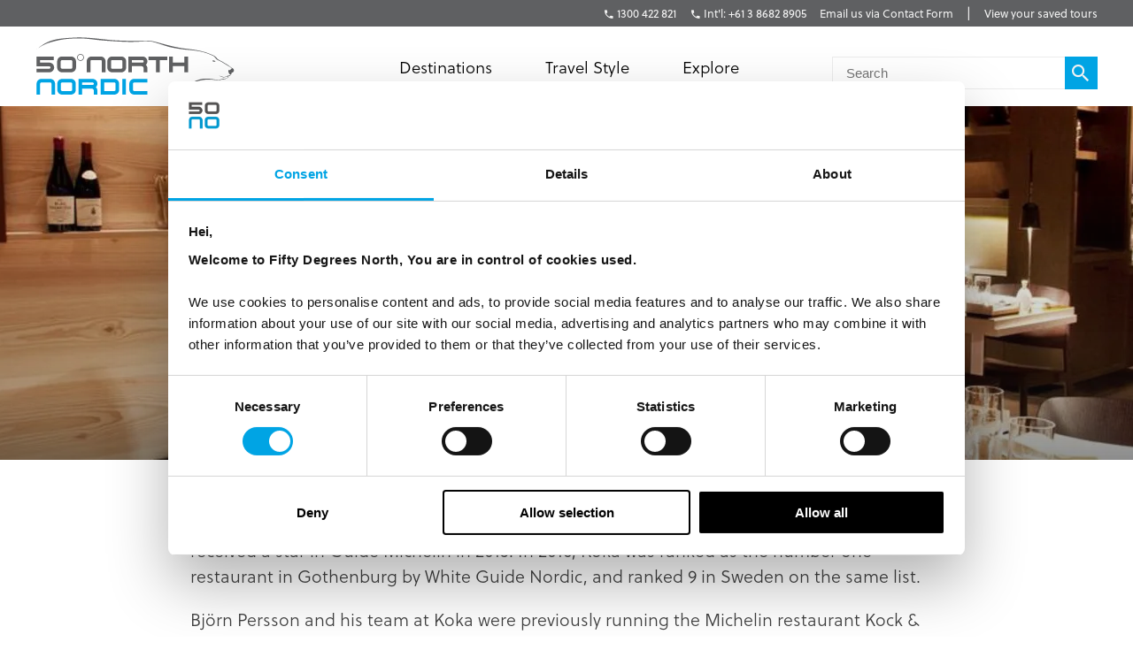

--- FILE ---
content_type: text/html; charset=utf-8
request_url: https://fiftydegreesnorth.com/au/attractions/koka
body_size: 12104
content:
<!DOCTYPE html>
<html data-application data-url="/attractions/koka" data-content-type="attraction" class="application">

  <head>

    <!-- GTM tags replacing all others on Nov 24 2022 per #1132 -->
    <!-- Google Tag Manager -->
    <script>(function(w,d,s,l,i){w[l]=w[l]||[];w[l].push({'gtm.start':
    new Date().getTime(),event:'gtm.js'});var f=d.getElementsByTagName(s)[0],
    j=d.createElement(s),dl=l!='dataLayer'?'&l='+l:'';j.async=true;j.src=
    'https://www.googletagmanager.com/gtm.js?id='+i+dl;f.parentNode.insertBefore(j,f);
    })(window,document,'script','dataLayer','GTM-TGKFVC');</script>
    <!-- End Google Tag Manager -->
    <!-- / GTM tags replacing all others on Nov 24 2022 per #1132 -->


    <!-- head/meta -->
    <meta charset="utf-8">
    <meta http-equiv="content-type" content="text/html; charset=UTF-8">
    <meta http-equiv="x-ua-compatible" content="ie=edge,chrome=1">
    <meta name="description" content="Michelin starred restaurant specialised in west Swedish gastronomy. You can choose between three, five or seven course dinners, based on the finest local ingred">
    <meta name="author" content="Cold & Goji <hello@coldandgoji.com>">
    <meta name="designer" content="Cold & Goji <hello@coldandgoji.com>">
    <meta name="theme-color" content="#00a4e4">
    <meta name="apple-mobile-web-app-title" content="50 Degrees North">
    <meta name="application-name" content="50 Degrees North">
    <meta name="msapplication-TileColor" content="#00a4e4">
    <meta name="msapplication-TileImage" content="/mstile-144x144.png">
    <meta name="generator" content="Coldsnap">
    <meta name="viewport" content="width=device-width,initial-scale=1.0">

    <meta property="og:url" content="https://www.fiftydegreesnorth.com/attractions/koka">
    <meta property="og:image" content="https://images.ctfassets.net/6xuvngqqn06x/44f8f5f1acda0093509033/c243272e830b99df258501769b59a323/Koka?fm=jpg&fit=fill&w=1200&h=630&f=faces&q=90">
    <meta property="og:image:width" content="1200">
    <meta property="og:image:height" content="630">
    <meta property="og:description" content="Michelin starred restaurant specialised in west Swedish gastronomy. You can choose between three, five or seven course dinners, based on the finest local ingred">
    <meta property="og:title" content="Koka Restaurant | 50 Degrees North ">
    <meta property="og:type" content="website">
    <meta property="og:site_name" content="50 Degrees North">
    <meta property="og:see_also" content="https://www.fiftydegreesnorth.com">

    <meta itemprop="name" content="Koka Restaurant | 50 Degrees North ">
    <meta itemprop="description" content="Michelin starred restaurant specialised in west Swedish gastronomy. You can choose between three, five or seven course dinners, based on the finest local ingred">
    <meta itemprop="image" content="https://images.ctfassets.net/6xuvngqqn06x/44f8f5f1acda0093509033/c243272e830b99df258501769b59a323/Koka?fm=jpg&fit=fill&w=1200&h=630&f=faces&q=90">

    <meta name="twitter:card" content="summary">
    <meta name="twitter:url" content="https://www.fiftydegreesnorth.com/attractions/koka">
    <meta name="twitter:title" content="Koka Restaurant | 50 Degrees North ">
    <meta name="twitter:description" content="Michelin starred restaurant specialised in west Swedish gastronomy. You can choose between three, five or seven course dinners, based on the finest local ingred">
    <meta name="twitter:image" content="https://images.ctfassets.net/6xuvngqqn06x/44f8f5f1acda0093509033/c243272e830b99df258501769b59a323/Koka?fm=jpg&fit=fill&w=1200&h=630&f=faces&q=90">

    <!-- head/title -->
    <title>Koka Restaurant | 50 Degrees North </title>

    <!-- head/icons -->
    <link rel="apple-touch-icon-precomposed" sizes="57x57" href="/apple-touch-icon-57x57.png">
    <link rel="apple-touch-icon-precomposed" sizes="114x114" href="/apple-touch-icon-114x114.png">
    <link rel="apple-touch-icon-precomposed" sizes="72x72" href="/apple-touch-icon-72x72.png">
    <link rel="apple-touch-icon-precomposed" sizes="144x144" href="/apple-touch-icon-144x144.png">
    <link rel="apple-touch-icon-precomposed" sizes="60x60" href="/apple-touch-icon-60x60.png">
    <link rel="apple-touch-icon-precomposed" sizes="120x120" href="/apple-touch-icon-120x120.png">
    <link rel="apple-touch-icon-precomposed" sizes="76x76" href="/apple-touch-icon-76x76.png">
    <link rel="apple-touch-icon-precomposed" sizes="152x152" href="/apple-touch-icon-152x152.png">
    <link rel="icon" type="image/png" href="/favicon-196x196.png" sizes="196x196">
    <link rel="icon" type="image/png" href="/favicon-96x96.png" sizes="96x96">
    <link rel="icon" type="image/png" href="/favicon-32x32.png" sizes="32x32">
    <link rel="icon" type="image/png" href="/favicon-16x16.png" sizes="16x16">
    <link rel="icon" type="image/png" href="/favicon-128.png" sizes="128x128">
    <meta name="application-name" content="&nbsp;">
    <meta name="msapplication-TileColor" content="#FFFFFF">
    <meta name="msapplication-TileImage" content="/mstile-144x144.png">
    <meta name="msapplication-square70x70logo" content="/mstile-70x70.png">
    <meta name="msapplication-square150x150logo" content="/mstile-150x150.png">
    <meta name="msapplication-wide310x150logo" content="/mstile-310x150.png">
    <meta name="msapplication-square310x310logo" content="/mstile-310x310.png">

    <!-- head/css -->
    <link href="https://use.typekit.net" rel="preconnect" crossorigin>
    <link rel="stylesheet" rel="preload" href="https://use.typekit.net/fms0enf.css">
    <link rel="stylesheet" href="/stylesheets/application.css">
    <link rel="preload" as="image" href="https://www.fiftydegreesnorth.com/media/images/regions/au.png">
    <link rel="preload" as="image" href="https://www.fiftydegreesnorth.com/media/images/regions/ca.png">
    <link rel="preload" as="image" href="https://www.fiftydegreesnorth.com/media/images/regions/eu.png">
    <link rel="preload" as="image" href="https://www.fiftydegreesnorth.com/media/images/regions/nz.png">
    <link rel="preload" as="image" href="https://www.fiftydegreesnorth.com/media/images/regions/uk.png">
    <link rel="preload" as="image" href="https://www.fiftydegreesnorth.com/media/images/regions/us.png">

    
    <!-- hreflang -->
    <link rel="canonical" href="https://www.fiftydegreesnorth.com/au/attractions/koka" hreflang="en-au" />
    <link rel="alternate" href="https://www.fiftydegreesnorth.com/au/attractions/koka" hreflang="en-au" />
    <link rel="alternate" href="https://www.fiftydegreesnorth.com/us/attractions/koka" hreflang="en-us" />
    <link rel="alternate" href="https://www.fiftydegreesnorth.com/ca/attractions/koka" hreflang="en-ca" />
    <link rel="alternate" href="https://www.fiftydegreesnorth.com/uk/attractions/koka" hreflang="en-gb" />
    <link rel="alternate" href="https://www.fiftydegreesnorth.com/nz/attractions/koka" hreflang="en-nz" />
    <link rel="alternate" href="https://www.fiftydegreesnorth.com/sg/attractions/koka" hreflang="en-sg" />
    <link rel="alternate" href="https://www.fiftydegreesnorth.com/eu/attractions/koka" hreflang="x-default" />

    <!-- head/config -->
    <script src="https://cdn-v3.hyperstatic.com/legacy/dashboard.js"></script>
    <link href="https://cdn.static.tools" rel="preconnect" crossorigin>
    <script type="text/javascript">
      // error logging
      window[ '__STATIC.TOOLS__' ] = {
        sentry: 'https://6e35722fcfe94b09bb9c476e45251e7a@sentry.io/1190315'
      }

      // query endpoint
      var configuration = { environment: "live" }
    </script>

    <!-- head/js -->
      </head>

  <body>
    <!-- GTM tags replacing all others on Nov 24 2022 per #1132 -->
    <!-- Google Tag Manager (noscript) -->
    <noscript><iframe src="https://www.googletagmanager.com/ns.html?id=GTM-TGKFVC"
    height="0" width="0" style="display:none;visibility:hidden"></iframe></noscript>
    <!-- End Google Tag Manager (noscript) -->
    <!-- / GTM tags replacing all others on Nov 24 2022 per #1132 -->

    <header class="header">

      <div class="header__region">
        <div class="header__inner">
          <div class="menu menu--default" data-length="3" data-id="menuContact"><div class="menu__container"><div class="menu__content">
    <h5 class="menu__heading">Bookings & Enquiries</h5>
    </div><ul class="menu__list"><li class="menu__item" data-href="tel:+611300422821" data-id="6u0y3D8abuOQ04eCkwsu2G"><a class="menu__link" href="tel:+611300422821"><span class="menu__text">1300 422 821</span></a><li class="menu__item" data-href="tel:+61386828905" data-id="52U4TBtcRGGyaQ8SGuOsEc"><a class="menu__link" href="tel:+61386828905"><span class="menu__text">Int'l: +61 3 8682 8905</span></a><li class="menu__item" data-href="/au/contact-us" data-id="6HqZnEXX7ypvbsU6e2H75Y"><a class="menu__link" href="/au/contact-us"><span class="menu__text">Email us via Contact Form</span></a></ul></div></div>          <div class="menu menu--default" data-length="1" data-id="menuUser"><div class="menu__container"><ul class="menu__list"><li class="menu__item" data-href="/au/tours/saved" data-id="2bHYn1JhGAQaiA6qMgCqK4"><a class="menu__link" href="/au/tours/saved"><span class="menu__text">View your saved tours</span></a></ul></div></div>        </div>
      </div>

      <div class="header__region">
        <div class="header__inner">
          
      <section class="logo logo--default" data-id="primary">
        <div class="logo__container"><a class="logo__link" href="/au/">
      <figure class="logo__figure">
        <svg class="logo__image" xmlns="http://www.w3.org/2000/svg" viewBox="0 0 151 44"><g fill="none"><g fill="#545554"><path class="nordic r" d="M45.8 37.8C46.5 37.1 47 36.2 47 35.1 47 33.1 45.4 31.5 43.4 31.5L32.7 31.5 32.7 43.3 35.4 43.3 35.4 34.2 43.4 34.2C43.9 34.2 44.3 34.6 44.3 35.1 44.3 35.6 43.9 36 43.4 36L35.4 36 35.4 38.8 42.5 38.8C44.3 38.8 44.3 40.1 44.3 41.3L44.3 43.3 47 43.3 47 40.4C47 38.4 45.8 37.8 45.8 37.8"/><path class="nordic n" d="M12.2 43.3L12.2 35.1C12.2 34.6 11.8 34.2 11.3 34.2L4.5 34.2C4 34.2 3.6 34.6 3.6 35.1L3.6 43.3 0.9 43.3 0.9 35.1C0.9 33.1 2.5 31.5 4.5 31.5L11.3 31.5C13.3 31.5 14.9 33.1 14.9 35.1L14.9 43.3 12.2 43.3"/><polygon class="nordic i" points="65.9 43.3 68.6 43.3 68.6 31.5 65.9 31.5"/><path class="nordic o" d="M27.9 35.1C27.9 34.6 27.5 34.2 27 34.2L20.2 34.2C19.7 34.2 19.3 34.6 19.3 35.1L19.3 39.7C19.3 40.1 19.7 40.6 20.2 40.6L27 40.6C27.5 40.6 27.9 40.1 27.9 39.7L27.9 35.1ZM27 43.3L20.2 43.3C18.2 43.3 16.6 41.7 16.6 39.7L16.6 35.1C16.6 33.1 18.2 31.5 20.2 31.5L27 31.5C29 31.5 30.6 33.1 30.6 35.1L30.6 39.7C30.6 41.7 29 43.3 27 43.3L27 43.3Z"/><path class="nordic d" d="M60.8 35.1C60.8 34.6 60.4 34.2 59.9 34.2L52.2 34.2 52.2 40.6 59.9 40.6C60.4 40.6 60.8 40.1 60.8 39.6L60.8 35.1ZM59.9 43.3L49.5 43.3 49.5 31.5 59.9 31.5C61.9 31.5 63.5 33.1 63.5 35.1L63.5 39.6C63.5 41.6 61.9 43.3 59.9 43.3L59.9 43.3Z"/><path class="nordic c" d="M84.9 43.3L74.8 43.3C72.8 43.3 71.2 41.6 71.2 39.6L71.2 35.1C71.2 33.1 72.8 31.5 74.8 31.5L84.9 31.5 84.9 34.2 74.8 34.2C74.4 34.2 74 34.6 74 35.1L74 39.6C74 40.1 74.4 40.6 74.8 40.6L84.9 40.6 84.9 43.3"/><path d="M83.7 21C84.4 20.3 84.9 19.3 84.9 18.3 84.9 16.2 83.2 14.6 81.2 14.6L70.4 14.6 70.4 26.5 73.1 26.5 73.1 17.3 81.2 17.3C81.7 17.3 82.1 17.7 82.1 18.3 82.1 18.8 81.7 19.2 81.2 19.2L73.1 19.2 73.1 21.9 80.4 21.9C82.1 21.9 82.1 23.3 82.1 24.5L82.1 26.5 84.9 26.5 84.9 23.6C84.9 21.5 83.7 21 83.7 21"/><path d="M50.4 26.5L50.4 18.3C50.4 17.7 50 17.3 49.5 17.3L42.6 17.3C42.1 17.3 41.7 17.7 41.7 18.3L41.7 26.5 38.9 26.5 38.9 18.3C38.9 16.2 40.6 14.6 42.6 14.6L49.5 14.6C51.5 14.6 53.2 16.2 53.2 18.3L53.2 26.5 50.4 26.5"/><path d="M66 18.3C66 17.7 65.6 17.3 65.1 17.3L58.2 17.3C57.7 17.3 57.3 17.7 57.3 18.3L57.3 22.9C57.3 23.4 57.7 23.8 58.2 23.8L65.1 23.8C65.6 23.8 66 23.4 66 22.9L66 18.3ZM65.1 26.5L58.2 26.5C56.2 26.5 54.5 24.9 54.5 22.9L54.5 18.3C54.5 16.2 56.2 14.6 58.2 14.6L65.1 14.6C67.2 14.6 68.8 16.2 68.8 18.3L68.8 22.9C68.8 24.9 67.2 26.5 65.1 26.5L65.1 26.5Z"/><polyline points="94.3 17.3 94.3 26.5 91.5 26.5 91.5 17.3 85.7 17.3 85.7 14.6 100 14.6 100 17.3 94.3 17.3"/><polyline points="112.9 26.5 112.9 21.9 104.2 21.9 104.2 26.5 101.4 26.5 101.4 14.6 104.2 14.6 104.2 19.2 112.9 19.2 112.9 14.6 115.7 14.6 115.7 26.5 112.9 26.5"/><path d="M146.3 24.9C146.2 25 146.2 26 146.5 26.6 146.8 27.1 146.9 27.8 147.3 27.9 147.7 28.1 148 28.1 148.4 28 148.9 27.8 148.7 27.1 148.7 26.9 148.8 26.8 149.4 26.7 149.6 26.6 149.8 26.5 150.6 25.6 150.6 25 150.5 24.4 149.9 23.5 149.4 23.4 148.9 23.4 148.5 23.8 148.1 24.3 147.6 24.8 147.2 25 146.9 24.9 146.6 24.9 146.4 24.8 146.3 24.9"/><path d="M134.1 18C134.1 18 134.5 17.5 134.9 17.5 135.3 17.5 135.7 17.8 136 17.9 136.2 18 136.7 18.3 136.7 18.3 136.7 18.3 136.1 18.5 135.6 18.5 135 18.6 134.5 18.3 134.1 18"/><path d="M144.9 29.6C144.4 29.7 143.5 30 142.9 30 142 30 139.4 29 139.2 28.9 139 28.9 140.1 29.5 140.8 29.8 141.3 30 142.5 30.4 143 30.3 143.8 30.1 145 29.9 145.5 29.7 146.1 29.4 146 29.9 145.9 30.3 145.7 30.6 145 31 144.2 31.2 143.8 31.3 142.4 31.4 141.9 31.4 141.3 31.4 140.6 31.9 140.1 32.1 139.1 32.4 137.4 32.3 135.2 31.8 133.2 31.4 128.6 30.9 125.3 31.7 120.7 32.8 111.7 37.4 111.7 37.4 111.7 37.4 120.6 33.5 125.8 32.5 130.7 31.6 133.9 32 135.4 32.2 136.9 32.5 139.3 32.7 139.9 32.5 140.5 32.4 140.9 31.9 141.5 31.8 142.1 31.8 143.7 31.8 144.2 31.5 144.8 31.2 146.2 30.6 146.5 30.1 146.6 29.7 146.1 29.4 146.1 29.4 146.1 29.4 147.1 29.4 147.3 29.3 147.5 29.2 148.1 28.2 148.4 28 148.5 27.8 147.7 26.6 148.4 25.9 149.3 24.9 149.6 23.6 149.6 23.6 149.6 23.6 147.2 22 146.2 21.2 145.2 20.5 143 19.3 142.1 18.7 141.2 18.1 139.2 17.4 138.2 16.5 137.3 15.6 136.6 14.6 135.5 14.1 134.1 13.3 131.8 12.3 128.3 11.2 125.4 10.3 120.7 9.4 115.8 8.9 102.8 7.7 90 2.5 85.8 2.7 81.5 3 66.2 2.9 58.6 2.3 50.9 1.7 38.9-0.2 30.4 0.3 18.3 0.9 9.1 1.3 1 9.5 1 9.5 4.5 5.7 11.8 3.8 18 2.1 21.2 1.4 29.2 1 37.8 0.6 43.9 1.9 49.9 2.4 61.8 3.4 71 3.7 73.7 3.6 78.6 3.5 83.7 3.1 86 3.1 89.2 3.1 97.2 6.3 101.5 7.4 105.9 8.5 113.2 9.5 115.8 9.6 119.5 9.9 123.5 10.4 126.4 11.1 129.2 11.8 133 13.2 134.9 14.2 135.9 14.8 136.3 15.5 136.9 16.3 137.5 17 138.4 17.4 139.2 17.7 140 18 142.1 19.2 144.2 20.5 146.3 21.8 148.6 23.1 149 23.6 149.4 24.1 150.1 24.8 149.5 25.3 148.9 25.9 148.3 27.2 148.2 27.6 148.2 28.1 147.5 28.5 147.2 28.8 147 29 146.6 28.9 146.1 29 145.5 29.1 145.4 29.4 144.9 29.6"/><path d="M28 18.3C28 17.7 27.6 17.3 27.1 17.3L20.2 17.3C19.7 17.3 19.2 17.7 19.2 18.3L19.2 22.9C19.2 23.4 19.7 23.8 20.2 23.8L27.1 23.8C27.6 23.8 28 23.4 28 22.9L28 18.3ZM27.1 26.5L20.2 26.5C18.1 26.5 16.5 24.9 16.5 22.9L16.5 18.3C16.5 16.2 18.1 14.6 20.2 14.6L27.1 14.6C29.1 14.6 30.8 16.2 30.8 18.3L30.8 22.9C30.8 24.9 29.1 26.5 27.1 26.5L27.1 26.5Z"/><path d="M36.6 15.3L36.3 15.3C36.3 16.5 35.4 17.4 34.2 17.4 33 17.4 32.1 16.5 32.1 15.3 32.1 14.1 33 13.2 34.2 13.2 35.4 13.2 36.3 14.1 36.3 15.3L36.8 15.3C36.8 13.9 35.6 12.7 34.2 12.7 32.8 12.7 31.6 13.9 31.6 15.3 31.6 16.7 32.8 17.9 34.2 17.9 35.6 17.9 36.8 16.7 36.8 15.3L36.6 15.3"/><path d="M10.5 26.5L0.9 26.5 0.9 23.8 10.5 23.8C11 23.8 11.4 23.4 11.4 22.9 11.4 22.4 11 22 10.5 22L0.9 22 0.9 14.6 14 14.6 14 17.3 3.6 17.3 3.6 19.2 10.5 19.2C12.6 19.2 14.2 20.8 14.2 22.9 14.2 24.9 12.6 26.5 10.5 26.5"/></g></g></svg>
        <figcaption class="logo__heading">Fifty Degrees North</figcaption>
      </figure></a></div>
      </section>          <div class="menu menu--default" data-length="3" data-id="menuContact"><div class="menu__container"><div class="menu__content">
    <h5 class="menu__heading">Bookings & Enquiries</h5>
    </div><ul class="menu__list"><li class="menu__item" data-href="tel:+611300422821" data-id="6u0y3D8abuOQ04eCkwsu2G"><a class="menu__link" href="tel:+611300422821"><span class="menu__text">1300 422 821</span></a><li class="menu__item" data-href="tel:+61386828905" data-id="52U4TBtcRGGyaQ8SGuOsEc"><a class="menu__link" href="tel:+61386828905"><span class="menu__text">Int'l: +61 3 8682 8905</span></a><li class="menu__item" data-href="/au/contact-us" data-id="6HqZnEXX7ypvbsU6e2H75Y"><a class="menu__link" href="/au/contact-us"><span class="menu__text">Email us via Contact Form</span></a></ul></div></div>          <div class="menu menu--default" data-length="3" data-id="navigation"><div class="menu__container"><ul class="menu__list"><li class="menu__item" data-href="#" data-id="1iiGHUdX7Ww0mcQawS0MmS"><a class="menu__link has-submenu" href="#"><span class="menu__text">Destinations</span></a><span class="menu__toggle" role="button" aria-pressed="false">Toggle Submenu</span><div class="submenu" data-length="4"><div class="submenu__container"><ul class="submenu__list"><li class="submenu__item" data-href="/au/destinations/scandinavia-and-finland" data-id="6iX5KJAqic8y2k8E4W2eyg"><a class="submenu__link has-submenu" href="/au/destinations/scandinavia-and-finland"><span class="submenu__text">Scandinavia & Finland</span></a><span class="submenu__toggle" role="button" aria-pressed="false">Toggle Subsubmenu</span><div class="subsubmenu" data-length="5"><div class="subsubmenu__container"><ul class="subsubmenu__list"><li class="subsubmenu__item subsubmenu__item--scandinavia-and-finland" data-href="/au/destinations/scandinavia-and-finland" data-id="95a4c4c6a47b127b66b46f"><a class="subsubmenu__link" href="/au/destinations/scandinavia-and-finland"><span class="subsubmenu__text">Scandinavia & Finland</span></a><li class="subsubmenu__item subsubmenu__item--norway" data-href="/au/destinations/norway" data-id="f8b966a094b41b67b4dd90"><a class="subsubmenu__link" href="/au/destinations/norway"><span class="subsubmenu__text">Norway</span></a><li class="subsubmenu__item subsubmenu__item--denmark" data-href="/au/destinations/denmark" data-id="ce8250801010e906bf8a9b"><a class="subsubmenu__link" href="/au/destinations/denmark"><span class="subsubmenu__text">Denmark</span></a><li class="subsubmenu__item subsubmenu__item--finland" data-href="/au/destinations/finland" data-id="3bebb7899ef6f5900257d0"><a class="subsubmenu__link" href="/au/destinations/finland"><span class="subsubmenu__text">Finland</span></a><li class="subsubmenu__item subsubmenu__item--sweden" data-href="/au/destinations/sweden" data-id="0a46c4667528c6062b3891"><a class="subsubmenu__link" href="/au/destinations/sweden"><span class="subsubmenu__text">Sweden</span></a></ul></div></div><li class="submenu__item" data-href="/au/destinations/iceland-greenland-and-north-atlantic" data-id="4ZsxwFElkcccEuQAc6Ciuw"><a class="submenu__link has-submenu" href="/au/destinations/iceland-greenland-and-north-atlantic"><span class="submenu__text">Iceland, Greenland & North Atlantic</span></a><span class="submenu__toggle" role="button" aria-pressed="false">Toggle Subsubmenu</span><div class="subsubmenu" data-length="4"><div class="subsubmenu__container"><ul class="subsubmenu__list"><li class="subsubmenu__item subsubmenu__item--iceland-greenland-and-north-atlantic" data-href="/au/destinations/iceland-greenland-and-north-atlantic" data-id="aa022927aecd949a1f4fa3"><a class="subsubmenu__link" href="/au/destinations/iceland-greenland-and-north-atlantic"><span class="subsubmenu__text">Iceland, Greenland & North Atlantic</span></a><li class="subsubmenu__item subsubmenu__item--faroe-islands" data-href="/au/destinations/faroe-islands" data-id="a36e4d10f30a27d4284571"><a class="subsubmenu__link" href="/au/destinations/faroe-islands"><span class="subsubmenu__text">Faroe Islands</span></a><li class="subsubmenu__item subsubmenu__item--greenland" data-href="/au/destinations/greenland" data-id="33a83bd1e56c59f1e2ac89"><a class="subsubmenu__link" href="/au/destinations/greenland"><span class="subsubmenu__text">Greenland</span></a><li class="subsubmenu__item subsubmenu__item--iceland" data-href="/au/destinations/iceland" data-id="caec270b13ab0ac05d7b90"><a class="subsubmenu__link" href="/au/destinations/iceland"><span class="subsubmenu__text">Iceland</span></a></ul></div></div><li class="submenu__item" data-href="/au/destinations/russia-baltic-and-north-asia" data-id="5a8wPSM1moueoGoeKseCUe"><a class="submenu__link has-submenu" href="/au/destinations/russia-baltic-and-north-asia"><span class="submenu__text">The Baltic States</span></a><span class="submenu__toggle" role="button" aria-pressed="false">Toggle Subsubmenu</span><div class="subsubmenu" data-length="4"><div class="subsubmenu__container"><ul class="subsubmenu__list"><li class="subsubmenu__item subsubmenu__item--russia-baltic-and-north-asia" data-href="/au/destinations/russia-baltic-and-north-asia" data-id="59583e12dc3ca6620bab8f"><a class="subsubmenu__link" href="/au/destinations/russia-baltic-and-north-asia"><span class="subsubmenu__text">The Baltic States</span></a><li class="subsubmenu__item subsubmenu__item--estonia" data-href="/au/destinations/estonia" data-id="0d2fa9f0b947ecb5010ce5"><a class="subsubmenu__link" href="/au/destinations/estonia"><span class="subsubmenu__text">Estonia</span></a><li class="subsubmenu__item subsubmenu__item--latvia" data-href="/au/destinations/latvia" data-id="ae841353f2b66a6deedec6"><a class="subsubmenu__link" href="/au/destinations/latvia"><span class="subsubmenu__text">Latvia</span></a><li class="subsubmenu__item subsubmenu__item--lithuania" data-href="/au/destinations/lithuania" data-id="5a81efb5364ac75e139b1f"><a class="subsubmenu__link" href="/au/destinations/lithuania"><span class="subsubmenu__text">Lithuania</span></a></ul></div></div><li class="submenu__item" data-href="/au/destinations/the-high-arctic" data-id="1Vt5DrpMFOiQ62IaskiCsy"><a class="submenu__link has-submenu" href="/au/destinations/the-high-arctic"><span class="submenu__text">The High Arctic</span></a><span class="submenu__toggle" role="button" aria-pressed="false">Toggle Subsubmenu</span><div class="subsubmenu" data-length="5"><div class="subsubmenu__container"><ul class="subsubmenu__list"><li class="subsubmenu__item subsubmenu__item--the-high-arctic" data-href="/au/destinations/the-high-arctic" data-id="97b21432872942f64f0cb8"><a class="subsubmenu__link" href="/au/destinations/the-high-arctic"><span class="subsubmenu__text">The High Arctic</span></a><li class="subsubmenu__item subsubmenu__item--greenland" data-href="/au/destinations/greenland" data-id="33a83bd1e56c59f1e2ac89"><a class="subsubmenu__link" href="/au/destinations/greenland"><span class="subsubmenu__text">Greenland</span></a><li class="subsubmenu__item subsubmenu__item--iceland" data-href="/au/destinations/iceland" data-id="caec270b13ab0ac05d7b90"><a class="subsubmenu__link" href="/au/destinations/iceland"><span class="subsubmenu__text">Iceland</span></a><li class="subsubmenu__item subsubmenu__item--norway" data-href="/au/destinations/norway" data-id="f8b966a094b41b67b4dd90"><a class="subsubmenu__link" href="/au/destinations/norway"><span class="subsubmenu__text">Norway</span></a><li class="subsubmenu__item subsubmenu__item--svalbard" data-href="/au/destinations/svalbard" data-id="4b169db115bacbeffaeafe"><a class="subsubmenu__link" href="/au/destinations/svalbard"><span class="subsubmenu__text">Svalbard</span></a></ul></div></div></ul></div></div><li class="menu__item" data-href="/au/tours" data-id="2pnKiG5amokM2u4yyYaw4e"><a class="menu__link has-submenu" href="/au/tours"><span class="menu__text">Travel Style</span></a><span class="menu__toggle" role="button" aria-pressed="false">Toggle Submenu</span><div class="submenu" data-length="9"><div class="submenu__container"><ul class="submenu__list"><li class="submenu__item" data-href="/au/styles/group-tours" data-id="5WDGwb5HA4KASS4KMMYUYw"><a class="submenu__link has-submenu" href="/au/styles/group-tours"><span class="submenu__text">Small Group Tours</span></a><span class="submenu__toggle" role="button" aria-pressed="false">Toggle Subsubmenu</span><div class="subsubmenu" data-length="4"><div class="subsubmenu__container"><ul class="subsubmenu__list"><li class="subsubmenu__item subsubmenu__item--group-tours" data-href="/au/styles/group-tours" data-id="f650783500a9c39946b3e7" ssg="[object Object]" ssg="[object Object]" ssg="[object Object]"><a class="subsubmenu__link" href="/au/styles/group-tours"><span class="subsubmenu__text">Small Group Tours</span></a><li class="subsubmenu__item subsubmenu__item--winter-escorted-tours" data-href="/au/styles/winter-escorted-tours" data-id="2cEQj5VobwJoIqSsLNbfUG"><a class="subsubmenu__link" href="/au/styles/winter-escorted-tours"><span class="subsubmenu__text">Winter Small Group Tours</span></a><li class="subsubmenu__item subsubmenu__item--summer-small-group-tours" data-href="/au/styles/summer-small-group-tours" data-id="fwquD82TXaJwu3X7J9Pd1"><a class="subsubmenu__link" href="/au/styles/summer-small-group-tours"><span class="subsubmenu__text">Summer Small Group Tours</span></a><li class="subsubmenu__item subsubmenu__item--escorted-christmas-tours" data-href="/au/styles/escorted-christmas-tours" data-id="3Iot6ygttKcOig6GyYiMCY"><a class="subsubmenu__link" href="/au/styles/escorted-christmas-tours"><span class="subsubmenu__text">Christmas Small Group Tours</span></a></ul></div></div><li class="submenu__item" data-href="/au/styles/christmas-and-new-years" data-id="21D6FAdMDWaSYQ2MIgW8AS"><a class="submenu__link has-submenu" href="/au/styles/christmas-and-new-years"><span class="submenu__text">Christmas & New Years</span></a><span class="submenu__toggle" role="button" aria-pressed="false">Toggle Subsubmenu</span><div class="subsubmenu" data-length="5"><div class="subsubmenu__container"><ul class="subsubmenu__list"><li class="subsubmenu__item subsubmenu__item--christmas-and-new-years" data-href="/au/styles/christmas-and-new-years" data-id="4cbdbd3753d4d00fed7f5d" ssg="[object Object]" ssg="[object Object]" ssg="[object Object]" ssg="[object Object]" ssg="[object Object]"><a class="subsubmenu__link" href="/au/styles/christmas-and-new-years"><span class="subsubmenu__text">Christmas & New Years</span></a><li class="subsubmenu__item subsubmenu__item--escorted-christmas-tours" data-href="/au/styles/escorted-christmas-tours" data-id="3Iot6ygttKcOig6GyYiMCY"><a class="subsubmenu__link" href="/au/styles/escorted-christmas-tours"><span class="subsubmenu__text">Christmas Small Group Tours</span></a><li class="subsubmenu__item subsubmenu__item--independent-christmas-tours" data-href="/au/styles/independent-christmas-tours" data-id="2XYfiYTKKHi9FAecUNh1oU"><a class="subsubmenu__link" href="/au/styles/independent-christmas-tours"><span class="subsubmenu__text">Independent Christmas </span></a><li class="subsubmenu__item subsubmenu__item--pre-christmas-tours" data-href="/au/styles/pre-christmas-tours" data-id="6v8Dvvv4fiKcryHhgnmN4q"><a class="subsubmenu__link" href="/au/styles/pre-christmas-tours"><span class="subsubmenu__text">Pre-Christmas with Santa </span></a><li class="subsubmenu__item subsubmenu__item--post-christmas-tours" data-href="/au/styles/post-christmas-tours" data-id="6XltiX1bR3LryqKnzJsYyn"><a class="subsubmenu__link" href="/au/styles/post-christmas-tours"><span class="subsubmenu__text">Post-Christmas & New Year's Eve</span></a></ul></div></div><li class="submenu__item" data-href="/au/style/signature-trips" data-id="6bklkJQddx5L7Fs5le7B0R"><a class="submenu__link has-submenu" href="/au/style/signature-trips"><span class="submenu__text">Signature & New Trips </span></a><span class="submenu__toggle" role="button" aria-pressed="false">Toggle Subsubmenu</span><div class="subsubmenu" data-length="4"><div class="subsubmenu__container"><ul class="subsubmenu__list"><li class="subsubmenu__item subsubmenu__item--signature-trips" data-href="/au/styles/signature-trips" data-id="2PR7PIIMPZ9sVLK3Slnh05" ssg="[object Object]" ssg="[object Object]"><a class="subsubmenu__link" href="/au/styles/signature-trips"><span class="subsubmenu__text">Signature Trips</span></a><li class="subsubmenu__item subsubmenu__item--signature-trips-escorted" data-href="/au/styles/signature-trips-escorted" data-id="4KI6hcTsFgboEwbbixxfN8"><a class="subsubmenu__link" href="/au/styles/signature-trips-escorted"><span class="subsubmenu__text">Small Group Tour Signature Trips </span></a><li class="subsubmenu__item subsubmenu__item--signature-trips-independent" data-href="/au/styles/signature-trips-independent" data-id="6hEybteCooXl22lTuhM7wf"><a class="subsubmenu__link" href="/au/styles/signature-trips-independent"><span class="subsubmenu__text">Signature Trips Independent </span></a><li class="subsubmenu__item subsubmenu__item--new-trips" data-href="/au/styles/new-trips" data-id="5IGocRYuQyHoGm7GJsK9dP"><a class="subsubmenu__link" href="/au/styles/new-trips"><span class="subsubmenu__text">New Trips </span></a></ul></div></div><li class="submenu__item" data-href="/au/styles/independent-and-self-drive" data-id="4xQvYPJukM8oMEo4mcMsEC"><a class="submenu__link has-submenu" href="/au/styles/independent-and-self-drive"><span class="submenu__text">Independent & Self Drive</span></a><span class="submenu__toggle" role="button" aria-pressed="false">Toggle Subsubmenu</span><div class="subsubmenu" data-length="5"><div class="subsubmenu__container"><ul class="subsubmenu__list"><li class="subsubmenu__item subsubmenu__item--independent-and-self-drive" data-href="/au/styles/independent-and-self-drive" data-id="086c121d01bae92ec95219" ssg="[object Object]" ssg="[object Object]" ssg="[object Object]" ssg="[object Object]"><a class="subsubmenu__link" href="/au/styles/independent-and-self-drive"><span class="subsubmenu__text">Independent & Self Drive</span></a><li class="subsubmenu__item subsubmenu__item--self-drive-and-farm-stays" data-href="/au/styles/self-drive-and-farm-stays" data-id="b1b16cfb6be459e24a902e"><a class="subsubmenu__link" href="/au/styles/self-drive-and-farm-stays"><span class="subsubmenu__text">Self Drive Journeys</span></a><li class="subsubmenu__item subsubmenu__item--rail-and-ferry-journeys" data-href="/au/styles/rail-and-ferry-journeys" data-id="b897f30bca58c5585a32d6"><a class="subsubmenu__link" href="/au/styles/rail-and-ferry-journeys"><span class="subsubmenu__text">Rail & Ferry Journeys</span></a><li class="subsubmenu__item subsubmenu__item--nordic-city-breaks" data-href="/au/styles/nordic-city-breaks" data-id="2xROVI53MbZYJzJPa2zrq8"><a class="subsubmenu__link" href="/au/styles/nordic-city-breaks"><span class="subsubmenu__text">Nordic City Breaks </span></a><li class="subsubmenu__item subsubmenu__item--norwegian-fjord-tours" data-href="/au/styles/norwegian-fjord-tours" data-id="668a40f9ddb1423dc70c5b"><a class="subsubmenu__link" href="/au/styles/norwegian-fjord-tours"><span class="subsubmenu__text">Norway Fjord Tours </span></a></ul></div></div><li class="submenu__item" data-href="/au/styles/aurora-and-nordic-winter" data-id="3mdqwaMYZWwimO2MYISCiy"><a class="submenu__link has-submenu" href="/au/styles/aurora-and-nordic-winter"><span class="submenu__text">Aurora & Nordic Winter</span></a><span class="submenu__toggle" role="button" aria-pressed="false">Toggle Subsubmenu</span><div class="subsubmenu" data-length="5"><div class="subsubmenu__container"><ul class="subsubmenu__list"><li class="subsubmenu__item subsubmenu__item--aurora-and-nordic-winter" data-href="/au/styles/aurora-and-nordic-winter" data-id="d6a5648977e41278112266" ssg="[object Object]" ssg="[object Object]" ssg="[object Object]"><a class="subsubmenu__link" href="/au/styles/aurora-and-nordic-winter"><span class="subsubmenu__text">Aurora & Nordic Winter</span></a><li class="subsubmenu__item subsubmenu__item--christmas-and-new-years" data-href="/au/styles/christmas-and-new-years" data-id="4cbdbd3753d4d00fed7f5d" ssg="[object Object]" ssg="[object Object]" ssg="[object Object]" ssg="[object Object]" ssg="[object Object]"><a class="subsubmenu__link" href="/au/styles/christmas-and-new-years"><span class="subsubmenu__text">Christmas & New Years</span></a><li class="subsubmenu__item subsubmenu__item--northern-lights" data-href="/au/styles/northern-lights" data-id="76b826160024c0d877fb88"><a class="subsubmenu__link" href="/au/styles/northern-lights"><span class="subsubmenu__text">Northern Lights Trips</span></a><li class="subsubmenu__item subsubmenu__item--glass-igloos-and-domes" data-href="/au/styles/glass-igloos-and-domes" data-id="175ffcfdbf4a300c59ac04"><a class="subsubmenu__link" href="/au/styles/glass-igloos-and-domes"><span class="subsubmenu__text">Glass Igloos & Domes</span></a><li class="subsubmenu__item subsubmenu__item--icehotel-and-snow-hotels" data-href="/au/styles/icehotel-and-snow-hotels" data-id="afdbf7d83e211c21150e9a"><a class="subsubmenu__link" href="/au/styles/icehotel-and-snow-hotels"><span class="subsubmenu__text">ICEHOTEL & Snow hotels</span></a></ul></div></div><li class="submenu__item" data-href="https://fiftydegreesnorth.com/luxury" data-id="2UWyqZSZS86sy1tOAXC3aT"><a class="submenu__link" href="https://fiftydegreesnorth.com/luxury" target="_blank" rel="noopener"><span class="submenu__text">Luxury and beyond</span></a><li class="submenu__item" data-href="/au/styles/cruises-and-voyages" data-id="MYEty9mSMEU4AG84OoK2o"><a class="submenu__link has-submenu" href="/au/styles/cruises-and-voyages"><span class="submenu__text">Cruises & Voyages</span></a><span class="submenu__toggle" role="button" aria-pressed="false">Toggle Subsubmenu</span><div class="subsubmenu" data-length="5"><div class="subsubmenu__container"><ul class="subsubmenu__list"><li class="subsubmenu__item subsubmenu__item--cruises-and-voyages" data-href="/au/styles/cruises-and-voyages" data-id="695ecb7bf1b885092e3f1b" ssg="[object Object]" ssg="[object Object]" ssg="[object Object]" ssg="[object Object]" ssg="[object Object]" ssg="[object Object]" ssg="[object Object]"><a class="subsubmenu__link" href="/au/styles/cruises-and-voyages"><span class="subsubmenu__text">Coastal, Arctic & River Cruises</span></a><li class="subsubmenu__item subsubmenu__item--norwegian-coastal-voyages" data-href="/au/styles/norwegian-coastal-voyages" data-id="7q68Xqfs38ArUm63DdGPpF"><a class="subsubmenu__link" href="/au/styles/norwegian-coastal-voyages"><span class="subsubmenu__text">Norwegian Coastal Voyages</span></a><li class="subsubmenu__item subsubmenu__item--norwegian-coast" data-href="/au/styles/norwegian-coast" data-id="912a394dd5772411de2a40"><a class="subsubmenu__link" href="/au/styles/norwegian-coast"><span class="subsubmenu__text">Norway Trips with Norwegian Coastal Voyage</span></a><li class="subsubmenu__item subsubmenu__item--river-canal-and-heritage" data-href="/au/styles/river-canal-and-heritage" data-id="86e0b518abad9991f39dbf"><a class="subsubmenu__link" href="/au/styles/river-canal-and-heritage"><span class="subsubmenu__text">River, Canal & Heritage Cruises </span></a><li class="subsubmenu__item subsubmenu__item--northern-lights-voyages" data-href="/au/styles/northern-lights-voyages" data-id="7ZpoAlHLEPZhVKW1fpxJS"><a class="subsubmenu__link" href="/au/styles/northern-lights-voyages"><span class="subsubmenu__text">Northern Lights Voyages</span></a></ul></div></div><li class="submenu__item" data-href="/au/styles/off-season-travel" data-id="5EWFqPsvRH5Ogkob29k8xt"><a class="submenu__link has-submenu" href="/au/styles/off-season-travel"><span class="submenu__text">Off-Season Travel </span></a><span class="submenu__toggle" role="button" aria-pressed="false">Toggle Subsubmenu</span><div class="subsubmenu" data-length="3"><div class="subsubmenu__container"><ul class="subsubmenu__list"><li class="subsubmenu__item subsubmenu__item--off-season-travel" data-href="/au/styles/off-season-travel" data-id="46kP4FyYDoiMyYLwiiZgFZ" ssg="[object Object]" ssg="[object Object]"><a class="subsubmenu__link" href="/au/styles/off-season-travel"><span class="subsubmenu__text">Off-Season Travel</span></a><li class="subsubmenu__item subsubmenu__item--off-season-fall-autumn" data-href="/au/styles/off-season-fall-autumn" data-id="1pZIeqWADdQyNyKIDWT5UO"><a class="subsubmenu__link" href="/au/styles/off-season-fall-autumn"><span class="subsubmenu__text">Off-Season Fall/Autumn Trips</span></a><li class="subsubmenu__item subsubmenu__item--off-season-spring" data-href="/au/styles/off-season-spring" data-id="5DFEAs4b7tysQz6f0y2vV4"><a class="subsubmenu__link" href="/au/styles/off-season-spring"><span class="subsubmenu__text">Off-Season Spring Trips</span></a></ul></div></div><li class="submenu__item" data-href="/au/styles/special-interest" data-id="4GLZm9VOy4sMqUmeOcMSCs"><a class="submenu__link has-submenu" href="/au/styles/special-interest"><span class="submenu__text">Special Interest</span></a><span class="submenu__toggle" role="button" aria-pressed="false">Toggle Subsubmenu</span><div class="subsubmenu" data-length="5"><div class="subsubmenu__container"><ul class="subsubmenu__list"><li class="subsubmenu__item subsubmenu__item--special-interest" data-href="/au/styles/special-interest" data-id="36c480bf712d62c45bd9a7" ssg="[object Object]" ssg="[object Object]" ssg="[object Object]" ssg="[object Object]"><a class="subsubmenu__link" href="/au/styles/special-interest"><span class="subsubmenu__text">Special Interest tours</span></a><li class="subsubmenu__item subsubmenu__item--family-adventures" data-href="/au/styles/family-adventures" data-id="6468691bed8cb5d3374c81"><a class="subsubmenu__link" href="/au/styles/family-adventures"><span class="subsubmenu__text">Family Adventures in the Nordics</span></a><li class="subsubmenu__item subsubmenu__item--health-and-wellness" data-href="/au/styles/health-and-wellness" data-id="a299ff163872df637f402b"><a class="subsubmenu__link" href="/au/styles/health-and-wellness"><span class="subsubmenu__text">Health, Wellness & Slow Travel</span></a><li class="subsubmenu__item subsubmenu__item--nordic-wild" data-href="/au/styles/nordic-wild" data-id="a35e9f00142ebed8f30cd8"><a class="subsubmenu__link" href="/au/styles/nordic-wild"><span class="subsubmenu__text">Nordic Wildlife Tours and Cruises </span></a><li class="subsubmenu__item subsubmenu__item--trekking-and-cycling" data-href="/au/styles/trekking-and-cycling" data-id="6b361a77b5395b3b5ede9f"><a class="subsubmenu__link" href="/au/styles/trekking-and-cycling"><span class="subsubmenu__text">Active Holidays </span></a></ul></div></div></ul></div></div><li class="menu__item" data-href="#" data-id="4leDTuC8e4M0SO8EoQiCes"><a class="menu__link has-submenu" href="#"><span class="menu__text">Explore</span></a><span class="menu__toggle" role="button" aria-pressed="false">Toggle Submenu</span><div class="submenu" data-length="12"><div class="submenu__container"><ul class="submenu__list"><li class="submenu__item submenu__item--about" data-href="/au/about" data-id="4065cc1abc432c0a731bf3"><a class="submenu__link" href="/au/about"><span class="submenu__text">About</span></a><li class="submenu__item submenu__item--testimonials" data-href="/au/about/testimonials" data-id="0605b924d274ba76de84fd"><a class="submenu__link" href="/au/about/testimonials"><span class="submenu__text">Testimonials</span></a><li class="submenu__item submenu__item--how-to-book" data-href="/au/how-to-book" data-id="7wheMMOSiT8nE0pJY3CPJc"><a class="submenu__link" href="/au/how-to-book"><span class="submenu__text">How to Book </span></a><li class="submenu__item submenu__item--our-team" data-href="/au/about/our-team" data-id="a5d0069e169f5bd666ab1d"><a class="submenu__link" href="/au/about/our-team"><span class="submenu__text">Our Team</span></a><li class="submenu__item" data-href="https://www.flipsnack.com/B8677AEEFB5/50-degrees-north-brochure-nordic-small-group-tours/full-view.html" data-id="K1dSO8CgaXnCt093SUYse"><a class="submenu__link" href="https://www.flipsnack.com/B8677AEEFB5/50-degrees-north-brochure-nordic-small-group-tours/full-view.html" target="_blank" rel="noopener"><span class="submenu__text">2025 Brochure</span></a><li class="submenu__item submenu__item--inspiration" data-href="/au/articles/news" data-id="224a411b8eb3e96ccfa4f7"><a class="submenu__link" href="/au/articles/news"><span class="submenu__text">Inspiration</span></a><li class="submenu__item submenu__item--faq" data-href="/au/faq" data-id="a8905e33d54f38d477ca96"><a class="submenu__link" href="/au/faq"><span class="submenu__text">FAQ</span></a><li class="submenu__item submenu__item--travel-guides" data-href="/au/info-centre" data-id="c3819233b84f7cd8f06129"><a class="submenu__link" href="/au/info-centre"><span class="submenu__text">Travel Guides</span></a><li class="submenu__item" data-href="/au/sustainable-tourism" data-id="9VmF00SVFBXKlyU67lfiA"><a class="submenu__link" href="/au/sustainable-tourism"><span class="submenu__text">Sustainable Tourism</span></a><li class="submenu__item" data-href="/au/in_the_press" data-id="3mbAlpxiToolUFRBPVdv22"><a class="submenu__link" href="/au/in_the_press"><span class="submenu__text">In the Press</span></a><li class="submenu__item submenu__item--subscribe" data-href="/au/subscribe" data-id="d7bd468bc5fd583918aa05"><a class="submenu__link" href="/au/subscribe"><span class="submenu__text">Subscribe</span></a><li class="submenu__item submenu__item--contact-us" data-href="/au/contact-us" data-id="4ZYvZpTWJOKAI4WAWuAgUA"><a class="submenu__link" href="/au/contact-us"><span class="submenu__text">Contact Us</span></a></ul></div></div></ul></div></div>          
      <section class="form form--search">
        <div class="form__container">
      <div class="form__close"></div>
      <div class="form__content">
      <h5 class="form__heading"></h5>
      <div class="form__copy"></div></div>
      <div class="form__messages"></div>
      <form class="form__form" accept-charset="UTF-8" action="/au/tours"><fieldset class="form__fieldset fieldset--search"><legend class="form__legend">Search</legend><div class="form__field form__field--text form__field--keyword"><input class="form__input" type="text" name="keyword" placeholder="Search" required /><label class="form__label">Search</label></div><div class="form__field form__field--submit"><button class="form__submit" type="submit" name="submit">Search</button></div></fieldset></form></div>
      </section>          
      <div  class="toggle toggle--aside" data-toggle="aside" data-label="Menu" data-label-toggled="Close">
        <div class="toggle__container">
          <button class="toggle__button" aria-pressed="false">
            <span class="toggle__icon"></span>
            <span class="toggle__label">Menu</span>
          </button>
        </div>
      </div>        </div>
      </div>

    </header>

    <div class="aside__overlay"></div>

    <aside class="aside">
      <div class="aside__container">
        
      <section class="form form--search">
        <div class="form__container">
      <div class="form__close"></div>
      <div class="form__content">
      <h5 class="form__heading"></h5>
      <div class="form__copy"></div></div>
      <div class="form__messages"></div>
      <form class="form__form" accept-charset="UTF-8" action="/au/tours"><fieldset class="form__fieldset fieldset--search"><legend class="form__legend">Search</legend><div class="form__field form__field--text form__field--keyword"><input class="form__input" type="text" name="keyword" placeholder="Search" required /><label class="form__label">Search</label></div><div class="form__field form__field--submit"><button class="form__submit" type="submit" name="submit">Search</button></div></fieldset></form></div>
      </section>        <div class="menu menu--default" data-length="3" data-id="navigation"><div class="menu__container"><ul class="menu__list"><li class="menu__item" data-href="#" data-id="1iiGHUdX7Ww0mcQawS0MmS"><a class="menu__link has-submenu" href="#"><span class="menu__text">Destinations</span></a><span class="menu__toggle" role="button" aria-pressed="false">Toggle Submenu</span><div class="submenu" data-length="4"><div class="submenu__container"><ul class="submenu__list"><li class="submenu__item" data-href="/au/destinations/scandinavia-and-finland" data-id="6iX5KJAqic8y2k8E4W2eyg"><a class="submenu__link has-submenu" href="/au/destinations/scandinavia-and-finland"><span class="submenu__text">Scandinavia & Finland</span></a><span class="submenu__toggle" role="button" aria-pressed="false">Toggle Subsubmenu</span><div class="subsubmenu" data-length="5"><div class="subsubmenu__container"><ul class="subsubmenu__list"><li class="subsubmenu__item subsubmenu__item--scandinavia-and-finland" data-href="/au/destinations/scandinavia-and-finland" data-id="95a4c4c6a47b127b66b46f"><a class="subsubmenu__link" href="/au/destinations/scandinavia-and-finland"><span class="subsubmenu__text">Scandinavia & Finland</span></a><li class="subsubmenu__item subsubmenu__item--norway" data-href="/au/destinations/norway" data-id="f8b966a094b41b67b4dd90"><a class="subsubmenu__link" href="/au/destinations/norway"><span class="subsubmenu__text">Norway</span></a><li class="subsubmenu__item subsubmenu__item--denmark" data-href="/au/destinations/denmark" data-id="ce8250801010e906bf8a9b"><a class="subsubmenu__link" href="/au/destinations/denmark"><span class="subsubmenu__text">Denmark</span></a><li class="subsubmenu__item subsubmenu__item--finland" data-href="/au/destinations/finland" data-id="3bebb7899ef6f5900257d0"><a class="subsubmenu__link" href="/au/destinations/finland"><span class="subsubmenu__text">Finland</span></a><li class="subsubmenu__item subsubmenu__item--sweden" data-href="/au/destinations/sweden" data-id="0a46c4667528c6062b3891"><a class="subsubmenu__link" href="/au/destinations/sweden"><span class="subsubmenu__text">Sweden</span></a></ul></div></div><li class="submenu__item" data-href="/au/destinations/iceland-greenland-and-north-atlantic" data-id="4ZsxwFElkcccEuQAc6Ciuw"><a class="submenu__link has-submenu" href="/au/destinations/iceland-greenland-and-north-atlantic"><span class="submenu__text">Iceland, Greenland & North Atlantic</span></a><span class="submenu__toggle" role="button" aria-pressed="false">Toggle Subsubmenu</span><div class="subsubmenu" data-length="4"><div class="subsubmenu__container"><ul class="subsubmenu__list"><li class="subsubmenu__item subsubmenu__item--iceland-greenland-and-north-atlantic" data-href="/au/destinations/iceland-greenland-and-north-atlantic" data-id="aa022927aecd949a1f4fa3"><a class="subsubmenu__link" href="/au/destinations/iceland-greenland-and-north-atlantic"><span class="subsubmenu__text">Iceland, Greenland & North Atlantic</span></a><li class="subsubmenu__item subsubmenu__item--faroe-islands" data-href="/au/destinations/faroe-islands" data-id="a36e4d10f30a27d4284571"><a class="subsubmenu__link" href="/au/destinations/faroe-islands"><span class="subsubmenu__text">Faroe Islands</span></a><li class="subsubmenu__item subsubmenu__item--greenland" data-href="/au/destinations/greenland" data-id="33a83bd1e56c59f1e2ac89"><a class="subsubmenu__link" href="/au/destinations/greenland"><span class="subsubmenu__text">Greenland</span></a><li class="subsubmenu__item subsubmenu__item--iceland" data-href="/au/destinations/iceland" data-id="caec270b13ab0ac05d7b90"><a class="subsubmenu__link" href="/au/destinations/iceland"><span class="subsubmenu__text">Iceland</span></a></ul></div></div><li class="submenu__item" data-href="/au/destinations/russia-baltic-and-north-asia" data-id="5a8wPSM1moueoGoeKseCUe"><a class="submenu__link has-submenu" href="/au/destinations/russia-baltic-and-north-asia"><span class="submenu__text">The Baltic States</span></a><span class="submenu__toggle" role="button" aria-pressed="false">Toggle Subsubmenu</span><div class="subsubmenu" data-length="4"><div class="subsubmenu__container"><ul class="subsubmenu__list"><li class="subsubmenu__item subsubmenu__item--russia-baltic-and-north-asia" data-href="/au/destinations/russia-baltic-and-north-asia" data-id="59583e12dc3ca6620bab8f"><a class="subsubmenu__link" href="/au/destinations/russia-baltic-and-north-asia"><span class="subsubmenu__text">The Baltic States</span></a><li class="subsubmenu__item subsubmenu__item--estonia" data-href="/au/destinations/estonia" data-id="0d2fa9f0b947ecb5010ce5"><a class="subsubmenu__link" href="/au/destinations/estonia"><span class="subsubmenu__text">Estonia</span></a><li class="subsubmenu__item subsubmenu__item--latvia" data-href="/au/destinations/latvia" data-id="ae841353f2b66a6deedec6"><a class="subsubmenu__link" href="/au/destinations/latvia"><span class="subsubmenu__text">Latvia</span></a><li class="subsubmenu__item subsubmenu__item--lithuania" data-href="/au/destinations/lithuania" data-id="5a81efb5364ac75e139b1f"><a class="subsubmenu__link" href="/au/destinations/lithuania"><span class="subsubmenu__text">Lithuania</span></a></ul></div></div><li class="submenu__item" data-href="/au/destinations/the-high-arctic" data-id="1Vt5DrpMFOiQ62IaskiCsy"><a class="submenu__link has-submenu" href="/au/destinations/the-high-arctic"><span class="submenu__text">The High Arctic</span></a><span class="submenu__toggle" role="button" aria-pressed="false">Toggle Subsubmenu</span><div class="subsubmenu" data-length="5"><div class="subsubmenu__container"><ul class="subsubmenu__list"><li class="subsubmenu__item subsubmenu__item--the-high-arctic" data-href="/au/destinations/the-high-arctic" data-id="97b21432872942f64f0cb8"><a class="subsubmenu__link" href="/au/destinations/the-high-arctic"><span class="subsubmenu__text">The High Arctic</span></a><li class="subsubmenu__item subsubmenu__item--greenland" data-href="/au/destinations/greenland" data-id="33a83bd1e56c59f1e2ac89"><a class="subsubmenu__link" href="/au/destinations/greenland"><span class="subsubmenu__text">Greenland</span></a><li class="subsubmenu__item subsubmenu__item--iceland" data-href="/au/destinations/iceland" data-id="caec270b13ab0ac05d7b90"><a class="subsubmenu__link" href="/au/destinations/iceland"><span class="subsubmenu__text">Iceland</span></a><li class="subsubmenu__item subsubmenu__item--norway" data-href="/au/destinations/norway" data-id="f8b966a094b41b67b4dd90"><a class="subsubmenu__link" href="/au/destinations/norway"><span class="subsubmenu__text">Norway</span></a><li class="subsubmenu__item subsubmenu__item--svalbard" data-href="/au/destinations/svalbard" data-id="4b169db115bacbeffaeafe"><a class="subsubmenu__link" href="/au/destinations/svalbard"><span class="subsubmenu__text">Svalbard</span></a></ul></div></div></ul></div></div><li class="menu__item" data-href="/au/tours" data-id="2pnKiG5amokM2u4yyYaw4e"><a class="menu__link has-submenu" href="/au/tours"><span class="menu__text">Travel Style</span></a><span class="menu__toggle" role="button" aria-pressed="false">Toggle Submenu</span><div class="submenu" data-length="9"><div class="submenu__container"><ul class="submenu__list"><li class="submenu__item" data-href="/au/styles/group-tours" data-id="5WDGwb5HA4KASS4KMMYUYw"><a class="submenu__link has-submenu" href="/au/styles/group-tours"><span class="submenu__text">Small Group Tours</span></a><span class="submenu__toggle" role="button" aria-pressed="false">Toggle Subsubmenu</span><div class="subsubmenu" data-length="4"><div class="subsubmenu__container"><ul class="subsubmenu__list"><li class="subsubmenu__item subsubmenu__item--group-tours" data-href="/au/styles/group-tours" data-id="f650783500a9c39946b3e7" ssg="[object Object]" ssg="[object Object]" ssg="[object Object]"><a class="subsubmenu__link" href="/au/styles/group-tours"><span class="subsubmenu__text">Small Group Tours</span></a><li class="subsubmenu__item subsubmenu__item--winter-escorted-tours" data-href="/au/styles/winter-escorted-tours" data-id="2cEQj5VobwJoIqSsLNbfUG"><a class="subsubmenu__link" href="/au/styles/winter-escorted-tours"><span class="subsubmenu__text">Winter Small Group Tours</span></a><li class="subsubmenu__item subsubmenu__item--summer-small-group-tours" data-href="/au/styles/summer-small-group-tours" data-id="fwquD82TXaJwu3X7J9Pd1"><a class="subsubmenu__link" href="/au/styles/summer-small-group-tours"><span class="subsubmenu__text">Summer Small Group Tours</span></a><li class="subsubmenu__item subsubmenu__item--escorted-christmas-tours" data-href="/au/styles/escorted-christmas-tours" data-id="3Iot6ygttKcOig6GyYiMCY"><a class="subsubmenu__link" href="/au/styles/escorted-christmas-tours"><span class="subsubmenu__text">Christmas Small Group Tours</span></a></ul></div></div><li class="submenu__item" data-href="/au/styles/christmas-and-new-years" data-id="21D6FAdMDWaSYQ2MIgW8AS"><a class="submenu__link has-submenu" href="/au/styles/christmas-and-new-years"><span class="submenu__text">Christmas & New Years</span></a><span class="submenu__toggle" role="button" aria-pressed="false">Toggle Subsubmenu</span><div class="subsubmenu" data-length="5"><div class="subsubmenu__container"><ul class="subsubmenu__list"><li class="subsubmenu__item subsubmenu__item--christmas-and-new-years" data-href="/au/styles/christmas-and-new-years" data-id="4cbdbd3753d4d00fed7f5d" ssg="[object Object]" ssg="[object Object]" ssg="[object Object]" ssg="[object Object]" ssg="[object Object]"><a class="subsubmenu__link" href="/au/styles/christmas-and-new-years"><span class="subsubmenu__text">Christmas & New Years</span></a><li class="subsubmenu__item subsubmenu__item--escorted-christmas-tours" data-href="/au/styles/escorted-christmas-tours" data-id="3Iot6ygttKcOig6GyYiMCY"><a class="subsubmenu__link" href="/au/styles/escorted-christmas-tours"><span class="subsubmenu__text">Christmas Small Group Tours</span></a><li class="subsubmenu__item subsubmenu__item--independent-christmas-tours" data-href="/au/styles/independent-christmas-tours" data-id="2XYfiYTKKHi9FAecUNh1oU"><a class="subsubmenu__link" href="/au/styles/independent-christmas-tours"><span class="subsubmenu__text">Independent Christmas </span></a><li class="subsubmenu__item subsubmenu__item--pre-christmas-tours" data-href="/au/styles/pre-christmas-tours" data-id="6v8Dvvv4fiKcryHhgnmN4q"><a class="subsubmenu__link" href="/au/styles/pre-christmas-tours"><span class="subsubmenu__text">Pre-Christmas with Santa </span></a><li class="subsubmenu__item subsubmenu__item--post-christmas-tours" data-href="/au/styles/post-christmas-tours" data-id="6XltiX1bR3LryqKnzJsYyn"><a class="subsubmenu__link" href="/au/styles/post-christmas-tours"><span class="subsubmenu__text">Post-Christmas & New Year's Eve</span></a></ul></div></div><li class="submenu__item" data-href="/au/style/signature-trips" data-id="6bklkJQddx5L7Fs5le7B0R"><a class="submenu__link has-submenu" href="/au/style/signature-trips"><span class="submenu__text">Signature & New Trips </span></a><span class="submenu__toggle" role="button" aria-pressed="false">Toggle Subsubmenu</span><div class="subsubmenu" data-length="4"><div class="subsubmenu__container"><ul class="subsubmenu__list"><li class="subsubmenu__item subsubmenu__item--signature-trips" data-href="/au/styles/signature-trips" data-id="2PR7PIIMPZ9sVLK3Slnh05" ssg="[object Object]" ssg="[object Object]"><a class="subsubmenu__link" href="/au/styles/signature-trips"><span class="subsubmenu__text">Signature Trips</span></a><li class="subsubmenu__item subsubmenu__item--signature-trips-escorted" data-href="/au/styles/signature-trips-escorted" data-id="4KI6hcTsFgboEwbbixxfN8"><a class="subsubmenu__link" href="/au/styles/signature-trips-escorted"><span class="subsubmenu__text">Small Group Tour Signature Trips </span></a><li class="subsubmenu__item subsubmenu__item--signature-trips-independent" data-href="/au/styles/signature-trips-independent" data-id="6hEybteCooXl22lTuhM7wf"><a class="subsubmenu__link" href="/au/styles/signature-trips-independent"><span class="subsubmenu__text">Signature Trips Independent </span></a><li class="subsubmenu__item subsubmenu__item--new-trips" data-href="/au/styles/new-trips" data-id="5IGocRYuQyHoGm7GJsK9dP"><a class="subsubmenu__link" href="/au/styles/new-trips"><span class="subsubmenu__text">New Trips </span></a></ul></div></div><li class="submenu__item" data-href="/au/styles/independent-and-self-drive" data-id="4xQvYPJukM8oMEo4mcMsEC"><a class="submenu__link has-submenu" href="/au/styles/independent-and-self-drive"><span class="submenu__text">Independent & Self Drive</span></a><span class="submenu__toggle" role="button" aria-pressed="false">Toggle Subsubmenu</span><div class="subsubmenu" data-length="5"><div class="subsubmenu__container"><ul class="subsubmenu__list"><li class="subsubmenu__item subsubmenu__item--independent-and-self-drive" data-href="/au/styles/independent-and-self-drive" data-id="086c121d01bae92ec95219" ssg="[object Object]" ssg="[object Object]" ssg="[object Object]" ssg="[object Object]"><a class="subsubmenu__link" href="/au/styles/independent-and-self-drive"><span class="subsubmenu__text">Independent & Self Drive</span></a><li class="subsubmenu__item subsubmenu__item--self-drive-and-farm-stays" data-href="/au/styles/self-drive-and-farm-stays" data-id="b1b16cfb6be459e24a902e"><a class="subsubmenu__link" href="/au/styles/self-drive-and-farm-stays"><span class="subsubmenu__text">Self Drive Journeys</span></a><li class="subsubmenu__item subsubmenu__item--rail-and-ferry-journeys" data-href="/au/styles/rail-and-ferry-journeys" data-id="b897f30bca58c5585a32d6"><a class="subsubmenu__link" href="/au/styles/rail-and-ferry-journeys"><span class="subsubmenu__text">Rail & Ferry Journeys</span></a><li class="subsubmenu__item subsubmenu__item--nordic-city-breaks" data-href="/au/styles/nordic-city-breaks" data-id="2xROVI53MbZYJzJPa2zrq8"><a class="subsubmenu__link" href="/au/styles/nordic-city-breaks"><span class="subsubmenu__text">Nordic City Breaks </span></a><li class="subsubmenu__item subsubmenu__item--norwegian-fjord-tours" data-href="/au/styles/norwegian-fjord-tours" data-id="668a40f9ddb1423dc70c5b"><a class="subsubmenu__link" href="/au/styles/norwegian-fjord-tours"><span class="subsubmenu__text">Norway Fjord Tours </span></a></ul></div></div><li class="submenu__item" data-href="/au/styles/aurora-and-nordic-winter" data-id="3mdqwaMYZWwimO2MYISCiy"><a class="submenu__link has-submenu" href="/au/styles/aurora-and-nordic-winter"><span class="submenu__text">Aurora & Nordic Winter</span></a><span class="submenu__toggle" role="button" aria-pressed="false">Toggle Subsubmenu</span><div class="subsubmenu" data-length="5"><div class="subsubmenu__container"><ul class="subsubmenu__list"><li class="subsubmenu__item subsubmenu__item--aurora-and-nordic-winter" data-href="/au/styles/aurora-and-nordic-winter" data-id="d6a5648977e41278112266" ssg="[object Object]" ssg="[object Object]" ssg="[object Object]"><a class="subsubmenu__link" href="/au/styles/aurora-and-nordic-winter"><span class="subsubmenu__text">Aurora & Nordic Winter</span></a><li class="subsubmenu__item subsubmenu__item--christmas-and-new-years" data-href="/au/styles/christmas-and-new-years" data-id="4cbdbd3753d4d00fed7f5d" ssg="[object Object]" ssg="[object Object]" ssg="[object Object]" ssg="[object Object]" ssg="[object Object]"><a class="subsubmenu__link" href="/au/styles/christmas-and-new-years"><span class="subsubmenu__text">Christmas & New Years</span></a><li class="subsubmenu__item subsubmenu__item--northern-lights" data-href="/au/styles/northern-lights" data-id="76b826160024c0d877fb88"><a class="subsubmenu__link" href="/au/styles/northern-lights"><span class="subsubmenu__text">Northern Lights Trips</span></a><li class="subsubmenu__item subsubmenu__item--glass-igloos-and-domes" data-href="/au/styles/glass-igloos-and-domes" data-id="175ffcfdbf4a300c59ac04"><a class="subsubmenu__link" href="/au/styles/glass-igloos-and-domes"><span class="subsubmenu__text">Glass Igloos & Domes</span></a><li class="subsubmenu__item subsubmenu__item--icehotel-and-snow-hotels" data-href="/au/styles/icehotel-and-snow-hotels" data-id="afdbf7d83e211c21150e9a"><a class="subsubmenu__link" href="/au/styles/icehotel-and-snow-hotels"><span class="subsubmenu__text">ICEHOTEL & Snow hotels</span></a></ul></div></div><li class="submenu__item" data-href="https://fiftydegreesnorth.com/luxury" data-id="2UWyqZSZS86sy1tOAXC3aT"><a class="submenu__link" href="https://fiftydegreesnorth.com/luxury" target="_blank" rel="noopener"><span class="submenu__text">Luxury and beyond</span></a><li class="submenu__item" data-href="/au/styles/cruises-and-voyages" data-id="MYEty9mSMEU4AG84OoK2o"><a class="submenu__link has-submenu" href="/au/styles/cruises-and-voyages"><span class="submenu__text">Cruises & Voyages</span></a><span class="submenu__toggle" role="button" aria-pressed="false">Toggle Subsubmenu</span><div class="subsubmenu" data-length="5"><div class="subsubmenu__container"><ul class="subsubmenu__list"><li class="subsubmenu__item subsubmenu__item--cruises-and-voyages" data-href="/au/styles/cruises-and-voyages" data-id="695ecb7bf1b885092e3f1b" ssg="[object Object]" ssg="[object Object]" ssg="[object Object]" ssg="[object Object]" ssg="[object Object]" ssg="[object Object]" ssg="[object Object]"><a class="subsubmenu__link" href="/au/styles/cruises-and-voyages"><span class="subsubmenu__text">Coastal, Arctic & River Cruises</span></a><li class="subsubmenu__item subsubmenu__item--norwegian-coastal-voyages" data-href="/au/styles/norwegian-coastal-voyages" data-id="7q68Xqfs38ArUm63DdGPpF"><a class="subsubmenu__link" href="/au/styles/norwegian-coastal-voyages"><span class="subsubmenu__text">Norwegian Coastal Voyages</span></a><li class="subsubmenu__item subsubmenu__item--norwegian-coast" data-href="/au/styles/norwegian-coast" data-id="912a394dd5772411de2a40"><a class="subsubmenu__link" href="/au/styles/norwegian-coast"><span class="subsubmenu__text">Norway Trips with Norwegian Coastal Voyage</span></a><li class="subsubmenu__item subsubmenu__item--river-canal-and-heritage" data-href="/au/styles/river-canal-and-heritage" data-id="86e0b518abad9991f39dbf"><a class="subsubmenu__link" href="/au/styles/river-canal-and-heritage"><span class="subsubmenu__text">River, Canal & Heritage Cruises </span></a><li class="subsubmenu__item subsubmenu__item--northern-lights-voyages" data-href="/au/styles/northern-lights-voyages" data-id="7ZpoAlHLEPZhVKW1fpxJS"><a class="subsubmenu__link" href="/au/styles/northern-lights-voyages"><span class="subsubmenu__text">Northern Lights Voyages</span></a></ul></div></div><li class="submenu__item" data-href="/au/styles/off-season-travel" data-id="5EWFqPsvRH5Ogkob29k8xt"><a class="submenu__link has-submenu" href="/au/styles/off-season-travel"><span class="submenu__text">Off-Season Travel </span></a><span class="submenu__toggle" role="button" aria-pressed="false">Toggle Subsubmenu</span><div class="subsubmenu" data-length="3"><div class="subsubmenu__container"><ul class="subsubmenu__list"><li class="subsubmenu__item subsubmenu__item--off-season-travel" data-href="/au/styles/off-season-travel" data-id="46kP4FyYDoiMyYLwiiZgFZ" ssg="[object Object]" ssg="[object Object]"><a class="subsubmenu__link" href="/au/styles/off-season-travel"><span class="subsubmenu__text">Off-Season Travel</span></a><li class="subsubmenu__item subsubmenu__item--off-season-fall-autumn" data-href="/au/styles/off-season-fall-autumn" data-id="1pZIeqWADdQyNyKIDWT5UO"><a class="subsubmenu__link" href="/au/styles/off-season-fall-autumn"><span class="subsubmenu__text">Off-Season Fall/Autumn Trips</span></a><li class="subsubmenu__item subsubmenu__item--off-season-spring" data-href="/au/styles/off-season-spring" data-id="5DFEAs4b7tysQz6f0y2vV4"><a class="subsubmenu__link" href="/au/styles/off-season-spring"><span class="subsubmenu__text">Off-Season Spring Trips</span></a></ul></div></div><li class="submenu__item" data-href="/au/styles/special-interest" data-id="4GLZm9VOy4sMqUmeOcMSCs"><a class="submenu__link has-submenu" href="/au/styles/special-interest"><span class="submenu__text">Special Interest</span></a><span class="submenu__toggle" role="button" aria-pressed="false">Toggle Subsubmenu</span><div class="subsubmenu" data-length="5"><div class="subsubmenu__container"><ul class="subsubmenu__list"><li class="subsubmenu__item subsubmenu__item--special-interest" data-href="/au/styles/special-interest" data-id="36c480bf712d62c45bd9a7" ssg="[object Object]" ssg="[object Object]" ssg="[object Object]" ssg="[object Object]"><a class="subsubmenu__link" href="/au/styles/special-interest"><span class="subsubmenu__text">Special Interest tours</span></a><li class="subsubmenu__item subsubmenu__item--family-adventures" data-href="/au/styles/family-adventures" data-id="6468691bed8cb5d3374c81"><a class="subsubmenu__link" href="/au/styles/family-adventures"><span class="subsubmenu__text">Family Adventures in the Nordics</span></a><li class="subsubmenu__item subsubmenu__item--health-and-wellness" data-href="/au/styles/health-and-wellness" data-id="a299ff163872df637f402b"><a class="subsubmenu__link" href="/au/styles/health-and-wellness"><span class="subsubmenu__text">Health, Wellness & Slow Travel</span></a><li class="subsubmenu__item subsubmenu__item--nordic-wild" data-href="/au/styles/nordic-wild" data-id="a35e9f00142ebed8f30cd8"><a class="subsubmenu__link" href="/au/styles/nordic-wild"><span class="subsubmenu__text">Nordic Wildlife Tours and Cruises </span></a><li class="subsubmenu__item subsubmenu__item--trekking-and-cycling" data-href="/au/styles/trekking-and-cycling" data-id="6b361a77b5395b3b5ede9f"><a class="subsubmenu__link" href="/au/styles/trekking-and-cycling"><span class="subsubmenu__text">Active Holidays </span></a></ul></div></div></ul></div></div><li class="menu__item" data-href="#" data-id="4leDTuC8e4M0SO8EoQiCes"><a class="menu__link has-submenu" href="#"><span class="menu__text">Explore</span></a><span class="menu__toggle" role="button" aria-pressed="false">Toggle Submenu</span><div class="submenu" data-length="12"><div class="submenu__container"><ul class="submenu__list"><li class="submenu__item submenu__item--about" data-href="/au/about" data-id="4065cc1abc432c0a731bf3"><a class="submenu__link" href="/au/about"><span class="submenu__text">About</span></a><li class="submenu__item submenu__item--testimonials" data-href="/au/about/testimonials" data-id="0605b924d274ba76de84fd"><a class="submenu__link" href="/au/about/testimonials"><span class="submenu__text">Testimonials</span></a><li class="submenu__item submenu__item--how-to-book" data-href="/au/how-to-book" data-id="7wheMMOSiT8nE0pJY3CPJc"><a class="submenu__link" href="/au/how-to-book"><span class="submenu__text">How to Book </span></a><li class="submenu__item submenu__item--our-team" data-href="/au/about/our-team" data-id="a5d0069e169f5bd666ab1d"><a class="submenu__link" href="/au/about/our-team"><span class="submenu__text">Our Team</span></a><li class="submenu__item" data-href="https://www.flipsnack.com/B8677AEEFB5/50-degrees-north-brochure-nordic-small-group-tours/full-view.html" data-id="K1dSO8CgaXnCt093SUYse"><a class="submenu__link" href="https://www.flipsnack.com/B8677AEEFB5/50-degrees-north-brochure-nordic-small-group-tours/full-view.html" target="_blank" rel="noopener"><span class="submenu__text">2025 Brochure</span></a><li class="submenu__item submenu__item--inspiration" data-href="/au/articles/news" data-id="224a411b8eb3e96ccfa4f7"><a class="submenu__link" href="/au/articles/news"><span class="submenu__text">Inspiration</span></a><li class="submenu__item submenu__item--faq" data-href="/au/faq" data-id="a8905e33d54f38d477ca96"><a class="submenu__link" href="/au/faq"><span class="submenu__text">FAQ</span></a><li class="submenu__item submenu__item--travel-guides" data-href="/au/info-centre" data-id="c3819233b84f7cd8f06129"><a class="submenu__link" href="/au/info-centre"><span class="submenu__text">Travel Guides</span></a><li class="submenu__item" data-href="/au/sustainable-tourism" data-id="9VmF00SVFBXKlyU67lfiA"><a class="submenu__link" href="/au/sustainable-tourism"><span class="submenu__text">Sustainable Tourism</span></a><li class="submenu__item" data-href="/au/in_the_press" data-id="3mbAlpxiToolUFRBPVdv22"><a class="submenu__link" href="/au/in_the_press"><span class="submenu__text">In the Press</span></a><li class="submenu__item submenu__item--subscribe" data-href="/au/subscribe" data-id="d7bd468bc5fd583918aa05"><a class="submenu__link" href="/au/subscribe"><span class="submenu__text">Subscribe</span></a><li class="submenu__item submenu__item--contact-us" data-href="/au/contact-us" data-id="4ZYvZpTWJOKAI4WAWuAgUA"><a class="submenu__link" href="/au/contact-us"><span class="submenu__text">Contact Us</span></a></ul></div></div></ul></div></div>        <div class="menu menu--default" data-length="1" data-id="menuUser"><div class="menu__container"><ul class="menu__list"><li class="menu__item" data-href="/au/tours/saved" data-id="2bHYn1JhGAQaiA6qMgCqK4"><a class="menu__link" href="/au/tours/saved"><span class="menu__text">View your saved tours</span></a></ul></div></div>        <div class="menu menu--default" data-length="4" data-id="menuSocial"><div class="menu__container"><div class="menu__content">
    <h5 class="menu__heading">Join Our Community</h5>
    </div><ul class="menu__list"><li class="menu__item" data-href="https://www.facebook.com/50degreesnorth" data-id="2jR474f0CE4MOESKq8iwIk"><a class="menu__link" href="https://www.facebook.com/50degreesnorth" target="_blank" rel="noopener"><span class="menu__text">Facebook</span></a><li class="menu__item" data-href="http://instagram.com/50degreesnorth" data-id="1XpNzATyaE8EMcgKmUQ60e"><a class="menu__link" href="http://instagram.com/50degreesnorth" target="_blank" rel="noopener"><span class="menu__text">Instagram</span></a><li class="menu__item" data-href="http://www.linkedin.com/company/50-degrees-north-pty-ltd" data-id="63mtpvPPuEGWcK2I2k4IsU"><a class="menu__link" href="http://www.linkedin.com/company/50-degrees-north-pty-ltd" target="_blank" rel="noopener"><span class="menu__text">LinkedIn</span></a><li class="menu__item" data-href="https://www.youtube.com/50DegreesN" data-id="2K23BYA2kw4IQIy60MwG4c"><a class="menu__link" href="https://www.youtube.com/50DegreesN" target="_blank" rel="noopener"><span class="menu__text">YouTube</span></a></ul></div></div>      </div>
    </aside>

    
    <main class="main">
      <div class="main__container">
      <section class="attraction attraction--default" data-id="65981ba16ada6619dbdfde">
        <div class="attraction__container">
      
      <section class="banner banner--default" style="background-image:url('//images.ctfassets.net/6xuvngqqn06x/44f8f5f1acda0093509033/c243272e830b99df258501769b59a323/Koka?w=1680&h=400&fit=fill&q=80&fm=webp')" data-caption="">
        <div class="banner__container" data-caption="">
      <div class="banner__content">
      <h1 class="banner__heading">Koka </h1>
      </div>
      
    </div>
      </section>
      
      <section class="content content--default" data-id="65981ba16ada6619dbdfde">
        <div class="content__container">
      <figure class="content__figure"  style="background-image:url('//images.ctfassets.net/6xuvngqqn06x/44f8f5f1acda0093509033/c243272e830b99df258501769b59a323/Koka?w=1000&h=500&fm=webp')">
      <img class="content__image" src="//images.ctfassets.net/6xuvngqqn06x/44f8f5f1acda0093509033/c243272e830b99df258501769b59a323/Koka?w=1000&h=500&fm=webp"/>
      </figure>
      <div class="content__content">
      <h3 class="content__heading">Koka </h3>
      
      <div class="content__copy"><p>Michelin starred restaurant specialised in west Swedish gastronomy. You can choose between three, five or seven course dinners, based on the finest local ingredients of the day. Koka received a star in Guide Michelin in 2015. In 2016, Koka was ranked as the number one restaurant in Gothenburg by White Guide Nordic, and ranked 9 in Sweden on the same list.</p>
<p>Björn Persson and his team at Koka were previously running the Michelin restaurant Kock &amp; Vin in the same building. The prices are now slightly lower, but the dining experience is just as fine and perhaps more flexible than before.</p>
<p>The immensely popular wine and deli bar Björns Bar is found downstairs.</p>
<p><a href="http://www.restaurangkoka.com/engelska/start.aspx">Koka</a> - reservations recommended.</p>
<p>Open hours:<br>
Mon - Fri from 18:00<br>
Sat from 17:00</p>
</div>
      </div>
      </div>
      </section></div>
      </section></div>
    </main>

    <footer class="footer">


      <div class="footer__region footer__region--newsletter">
        <div class="footer__inner">
            
      <section class="form form--default form--newsletter">
        <div class="form__container">
      <div class="form__close"></div>
      <div class="form__content">
      <h5 class="form__heading">Newsletter</h5>
      <div class="form__copy"><p>Sign up to receive 50 Degrees North's latest news and destination options directly to your inbox.</p>
</div></div>
      <div class="form__messages"></div>
      <form class="form__form" accept-charset="UTF-8" action="https://webto.salesforce.com/servlet/servlet.WebToLead?encoding=UTF-8" data-message-error="There was an error submitting the form. Please contact us directly at <a href='mailto:info@fiftydegreesnorth.com'>info@fiftydegreesnorth.com</a>." method="POST" name="newsletter" data-message-success="Thank you for subscribing to our newsletter - it only comes out seasonally & we will not spam you. Enjoy!"><fieldset class="form__fieldset form__fieldset--"><div class="form__fields"><div class="form__field form__field--text form__field--required" style="width: calc( 50% - 2em );"><input class="form__input" id="1-1-first-name" name="first_name" placeholder="First Name" required type="text" /><label class="form__label" for="1-1-first-name">First Name</label></div><div class="form__field form__field--text form__field--required" style="width: calc( 50% - 2em );"><input class="form__input" id="1-2-last-name" name="last_name" placeholder="Last Name" required type="text" /><label class="form__label" for="1-2-last-name">Last Name</label></div><div class="form__field form__field--select form__field--required" style="width: calc( 50% - 2em );"><select class="form__input" id="1-3-country" name="country_code" required type="select"><option class="form__option" selected value="AU">Australia</option><option class="form__option" value="CA">Canada</option><option class="form__option" value="HK">Hong Kong</option><option class="form__option" value="IE">Ireland</option><option class="form__option" value="NZ">New Zealand</option><option class="form__option" value="SG">Singapore</option><option class="form__option" value="GB">United Kingdom</option><option class="form__option" value="US">United States</option><option class="form__option" disabled value="">-----</option><option class="form__option" value="AF">Afghanistan</option><option class="form__option" value="AX">Åland Islands</option><option class="form__option" value="AL">Albania</option><option class="form__option" value="DZ">Algeria</option><option class="form__option" value="AS">American Samoa</option><option class="form__option" value="AD">Andorra</option><option class="form__option" value="AO">Angola</option><option class="form__option" value="AI">Anguilla</option><option class="form__option" value="AQ">Antarctica</option><option class="form__option" value="AG">Antigua and Barbuda</option><option class="form__option" value="AR">Argentina</option><option class="form__option" value="AM">Armenia</option><option class="form__option" value="AW">Aruba</option><option class="form__option" value="AT">Austria</option><option class="form__option" value="AZ">Azerbaijan</option><option class="form__option" value="BS">Bahamas</option><option class="form__option" value="BH">Bahrain</option><option class="form__option" value="BD">Bangladesh</option><option class="form__option" value="BB">Barbados</option><option class="form__option" value="BY">Belarus</option><option class="form__option" value="BE">Belgium</option><option class="form__option" value="BZ">Belize</option><option class="form__option" value="BJ">Benin</option><option class="form__option" value="BM">Bermuda</option><option class="form__option" value="BT">Bhutan</option><option class="form__option" value="BO">Bolivia, Plurinational State of</option><option class="form__option" value="BQ">Bonaire, Sint Eustatius and Saba</option><option class="form__option" value="BA">Bosnia and Herzegovina</option><option class="form__option" value="BW">Botswana</option><option class="form__option" value="BV">Bouvet Island</option><option class="form__option" value="BR">Brazil</option><option class="form__option" value="IO">British Indian Ocean Territory</option><option class="form__option" value="BN">Brunei Darussalam</option><option class="form__option" value="BG">Bulgaria</option><option class="form__option" value="BF">Burkina Faso</option><option class="form__option" value="BI">Burundi</option><option class="form__option" value="KH">Cambodia</option><option class="form__option" value="CM">Cameroon</option><option class="form__option" value="CV">Cape Verde</option><option class="form__option" value="KY">Cayman Islands</option><option class="form__option" value="CF">Central African Republic</option><option class="form__option" value="TD">Chad</option><option class="form__option" value="CL">Chile</option><option class="form__option" value="CN">China</option><option class="form__option" value="CX">Christmas Island</option><option class="form__option" value="CC">Cocos (Keeling) Islands</option><option class="form__option" value="CO">Colombia</option><option class="form__option" value="KM">Comoros</option><option class="form__option" value="CG">Congo</option><option class="form__option" value="CD">Congo, the Democratic Republic of the</option><option class="form__option" value="CK">Cook Islands</option><option class="form__option" value="CR">Costa Rica</option><option class="form__option" value="CI">Côte d'Ivoire</option><option class="form__option" value="HR">Croatia</option><option class="form__option" value="CU">Cuba</option><option class="form__option" value="CW">Curaçao</option><option class="form__option" value="CY">Cyprus</option><option class="form__option" value="CZ">Czech Republic</option><option class="form__option" value="DK">Denmark</option><option class="form__option" value="DJ">Djibouti</option><option class="form__option" value="DM">Dominica</option><option class="form__option" value="DO">Dominican Republic</option><option class="form__option" value="EC">Ecuador</option><option class="form__option" value="EG">Egypt</option><option class="form__option" value="SV">El Salvador</option><option class="form__option" value="GQ">Equatorial' Guinea</option><option class="form__option" value="ER">Eritrea</option><option class="form__option" value="EE">Estonia</option><option class="form__option" value="ET">Ethiopia</option><option class="form__option" value="FK">Falkland Islands (Malvinas)</option><option class="form__option" value="FO">Faroe Islands</option><option class="form__option" value="FJ">Fiji</option><option class="form__option" value="FI">Finland</option><option class="form__option" value="FR">France</option><option class="form__option" value="GF">French Guiana</option><option class="form__option" value="PF">French Polynesia</option><option class="form__option" value="TF">French Southern Territories</option><option class="form__option" value="GA">Gabon</option><option class="form__option" value="GM">Gambia</option><option class="form__option" value="GE">Georgia</option><option class="form__option" value="DE">Germany</option><option class="form__option" value="GH">Ghana</option><option class="form__option" value="GI">Gibraltar</option><option class="form__option" value="GR">Greece</option><option class="form__option" value="GL">Greenland</option><option class="form__option" value="GD">Grenada</option><option class="form__option" value="GP">Guadeloupe</option><option class="form__option" value="GU">Guam</option><option class="form__option" value="GT">Guatemala</option><option class="form__option" value="GG">Guernsey</option><option class="form__option" value="GN">Guinea</option><option class="form__option" value="GW">Guinea-Bissau</option><option class="form__option" value="GY">Guyana</option><option class="form__option" value="HT">Haiti</option><option class="form__option" value="HM">Heard Island and McDonald Islands</option><option class="form__option" value="VA">Holy See (Vatican City State)</option><option class="form__option" value="HN">Honduras</option><option class="form__option" value="HU">Hungary</option><option class="form__option" value="IS">Iceland</option><option class="form__option" value="IN">India</option><option class="form__option" value="ID">Indonesia</option><option class="form__option" value="IR">Iran, Islamic Republic of</option><option class="form__option" value="IQ">Iraq</option><option class="form__option" value="IM">Isle of Man</option><option class="form__option" value="IL">Israel</option><option class="form__option" value="IT">Italy</option><option class="form__option" value="JM">Jamaica</option><option class="form__option" value="JP">Japan</option><option class="form__option" value="JE">Jersey</option><option class="form__option" value="JO">Jordan</option><option class="form__option" value="KZ">Kazakhstan</option><option class="form__option" value="KE">Kenya</option><option class="form__option" value="KI">Kiribati</option><option class="form__option" value="KP">Korea, Democratic People's Republic of</option><option class="form__option" value="KR">Korea, Republic of</option><option class="form__option" value="KW">Kuwait</option><option class="form__option" value="KG">Kyrgyzstan</option><option class="form__option" value="LA">Lao People's Democratic Republic</option><option class="form__option" value="LV">Latvia</option><option class="form__option" value="LB">Lebanon</option><option class="form__option" value="LS">Lesotho</option><option class="form__option" value="LR">Liberia</option><option class="form__option" value="LY">Libya</option><option class="form__option" value="LI">Liechtenstein</option><option class="form__option" value="LT">Lithuania</option><option class="form__option" value="LU">Luxembourg</option><option class="form__option" value="MO">Macao</option><option class="form__option" value="MK">Macedonia, the former Yugoslav Republic of</option><option class="form__option" value="MG">Madagascar</option><option class="form__option" value="MW">Malawi</option><option class="form__option" value="MY">Malaysia</option><option class="form__option" value="MV">Maldives</option><option class="form__option" value="ML">Mali</option><option class="form__option" value="MT">Malta</option><option class="form__option" value="MH">Marshall Islands</option><option class="form__option" value="MQ">Martinique</option><option class="form__option" value="MR">Mauritania</option><option class="form__option" value="MU">Mauritius</option><option class="form__option" value="YT">Mayotte</option><option class="form__option" value="MX">Mexico</option><option class="form__option" value="FM">Micronesia, Federated States of</option><option class="form__option" value="MD">Moldova, Republic of</option><option class="form__option" value="MC">Monaco</option><option class="form__option" value="MN">Mongolia</option><option class="form__option" value="ME">Montenegro</option><option class="form__option" value="MS">Montserrat</option><option class="form__option" value="MA">Morocco</option><option class="form__option" value="MZ">Mozambique</option><option class="form__option" value="MM">Myanmar</option><option class="form__option" value="NA">Namibia</option><option class="form__option" value="NR">Nauru</option><option class="form__option" value="NP">Nepal</option><option class="form__option" value="NL">Netherlands</option><option class="form__option" value="NC">New Caledonia</option><option class="form__option" value="NI">Nicaragua</option><option class="form__option" value="NE">Niger</option><option class="form__option" value="NG">Nigeria</option><option class="form__option" value="NU">Niue</option><option class="form__option" value="NF">Norfolk Island</option><option class="form__option" value="MP">Northern Mariana Islands</option><option class="form__option" value="NO">Norway</option><option class="form__option" value="OM">Oman</option><option class="form__option" value="PK">Pakistan</option><option class="form__option" value="PW">Palau</option><option class="form__option" value="PS">Palestine, State of</option><option class="form__option" value="PA">Panama</option><option class="form__option" value="PG">Papua New Guinea</option><option class="form__option" value="PY">Paraguay</option><option class="form__option" value="PE">Peru</option><option class="form__option" value="PH">Philippines</option><option class="form__option" value="PN">Pitcairn</option><option class="form__option" value="PL">Poland</option><option class="form__option" value="PT">Portugal</option><option class="form__option" value="PR">Puerto Rico</option><option class="form__option" value="QA">Qatar</option><option class="form__option" value="RE">Réunion</option><option class="form__option" value="RO">Romania</option><option class="form__option" value="RU">Russian Federation</option><option class="form__option" value="RW">Rwanda</option><option class="form__option" value="BL">Saint Barthélemy</option><option class="form__option" value="SH">Saint Helena, Ascension and Tristan da Cunha</option><option class="form__option" value="KN">Saint Kitts and Nevis</option><option class="form__option" value="LC">Saint Lucia</option><option class="form__option" value="MF">Saint Martin (French part)</option><option class="form__option" value="PM">Saint Pierre and Miquelon</option><option class="form__option" value="VC">Saint Vincent and the Grenadines</option><option class="form__option" value="WS">Samoa</option><option class="form__option" value="SM">San Marino</option><option class="form__option" value="ST">Sao Tome and Principe</option><option class="form__option" value="SA">Saudi Arabia</option><option class="form__option" value="SN">Senegal</option><option class="form__option" value="RS">Serbia</option><option class="form__option" value="SC">Seychelles</option><option class="form__option" value="SL">Sierra Leone</option><option class="form__option" value="SX">Sint Maarten (Dutch part)</option><option class="form__option" value="SK">Slovakia</option><option class="form__option" value="SI">Slovenia</option><option class="form__option" value="SB">Solomon Islands</option><option class="form__option" value="SO">Somalia</option><option class="form__option" value="ZA">South Africa</option><option class="form__option" value="GS">South Georgia and the South Sandwich Islands</option><option class="form__option" value="SS">South Sudan</option><option class="form__option" value="ES">Spain</option><option class="form__option" value="LK">Sri Lanka</option><option class="form__option" value="SD">Sudan</option><option class="form__option" value="SR">Suriname</option><option class="form__option" value="SJ">Svalbard and Jan Mayen</option><option class="form__option" value="SZ">Swaziland</option><option class="form__option" value="SE">Sweden</option><option class="form__option" value="CH">Switzerland</option><option class="form__option" value="SY">Syrian Arab Republic</option><option class="form__option" value="TW">Taiwan</option><option class="form__option" value="TJ">Tajikistan</option><option class="form__option" value="TZ">Tanzania, United Republic of</option><option class="form__option" value="TH">Thailand</option><option class="form__option" value="TL">Timor-Leste</option><option class="form__option" value="TG">Togo</option><option class="form__option" value="TK">Tokelau</option><option class="form__option" value="TO">Tonga</option><option class="form__option" value="TT">Trinidad and Tobago</option><option class="form__option" value="TN">Tunisia</option><option class="form__option" value="TR">Turkey</option><option class="form__option" value="TM">Turkmenistan</option><option class="form__option" value="TC">Turks and Caicos Islands</option><option class="form__option" value="TV">Tuvalu</option><option class="form__option" value="UG">Uganda</option><option class="form__option" value="UA">Ukraine</option><option class="form__option" value="AE">United Arab Emirates</option><option class="form__option" value="UM">United States Minor Outlying Islands</option><option class="form__option" value="UY">Uruguay</option><option class="form__option" value="UZ">Uzbekistan</option><option class="form__option" value="VU">Vanuatu</option><option class="form__option" value="VE">Venezuela, Bolivarian Republic of</option><option class="form__option" value="VN">Viet Nam</option><option class="form__option" value="VG">Virgin Islands, British</option><option class="form__option" value="VI">Virgin Islands, U.S.</option><option class="form__option" value="WF">Wallis and Futuna</option><option class="form__option" value="EH">Western Sahara</option><option class="form__option" value="YE">Yemen</option><option class="form__option" value="ZM">Zambia</option><option class="form__option" value="ZW">Zimbabwe</option></select><label class="form__label" for="1-3-country">Country</label></div><div class="form__field form__field--email form__field--required" style="width: calc( 50% - 2em );"><input class="form__input" id="1-4-email" name="email" placeholder="Email" required type="email" /><label class="form__label" for="1-4-email">Email</label></div><div class="form__field form__field--radio form__field--required" style="width: calc( 100% - 2em );"><input class="form__input" type="radio" id="1-5-1-are-you-interested-in-our-newsletters-as-a-travel-professional-or-as-a-traveller" name="type" required value="00NVg000000RE0T" /><label class="form__label form__label--inline" for="1-5-1-are-you-interested-in-our-newsletters-as-a-travel-professional-or-as-a-traveller">Travel professional</label><input class="form__input" type="radio" id="1-5-2-are-you-interested-in-our-newsletters-as-a-travel-professional-or-as-a-traveller" name="type" value="00NVg000000RE25" /><label class="form__label form__label--inline" for="1-5-2-are-you-interested-in-our-newsletters-as-a-travel-professional-or-as-a-traveller">Traveller</label><label class="form__label" for="1-5-are-you-interested-in-our-newsletters-as-a-travel-professional-or-as-a-traveller">Are you interested in our newsletters as a travel professional or as a traveller?</label></div><div class="form__field form__field--checkbox form__field--required" style="width: calc( 100% - 2em );"><input class="form__input" type="checkbox" id="1-6-1-i-would-like-to-receive-marketing-messages-via-email" name="00NVg000000RE3h" required value="1" /><label class="form__label form__label--inline" for="1-6-1-i-would-like-to-receive-marketing-messages-via-email">Yes</label><label class="form__label" for="1-6-i-would-like-to-receive-marketing-messages-via-email">I would like to receive marketing messages via email</label></div><div class="form__field form__field--hidden" style="width: calc( 100% - 2em );"><input class="form__input" id="1-7-campaign-id" name="Campaign_ID" placeholder="Campaign ID" type="hidden" value="701Vg0000033hUvIAI" /><label class="form__label" for="1-7-campaign-id">Campaign ID</label></div><div class="form__field form__field--hidden" style="width: calc( 100% - 2em );"><input class="form__input" id="1-8-campaign-id" name="00NVg000000RDyr" placeholder="Campaign ID" type="hidden" value="701Vg0000033hUvIAI" /><label class="form__label" for="1-8-campaign-id">Campaign ID</label></div><div class="form__field form__field--hidden" style="width: calc( 100% - 2em );"><input class="form__input" id="1-9-member-status" name="member_status" placeholder="Member Status" type="hidden" value="New" /><label class="form__label" for="1-9-member-status">Member Status</label></div><div class="form__field form__field--hidden" style="width: calc( 100% - 2em );"><input class="form__input" id="1-10-oid" name="oid" placeholder="OID" type="hidden" value="00D5i000007EBWG" /><label class="form__label" for="1-10-oid">OID</label></div><div class="form__field form__field--hidden" style="width: calc( 100% - 2em );"><input class="form__input" id="1-11-return-url" name="retURL" placeholder="Return URL" type="hidden" value="https://www.fiftydegreesnorth.com/au/thank-you" /><label class="form__label" for="1-11-return-url">Return URL</label></div></div></fieldset><fieldset class="form__fieldset form__fieldset--"><div class="form__fields"><div class="form__field form__field--submit" style="width: calc( 100% - 2em );"><button class="form__input" id="2-1-sign-up" name="2-1-sign-up" type="submit">Sign Up</button><label class="form__label" for="2-1-sign-up">Sign Up</label></div></div></fieldset></form></div>
      </section>        </div>
      </div>

      <div class="footer__region footer__region--footer">
        <div class="footer__inner">
          <div>
            
      <section class="content content--footer" data-id="footer">
        <div class="content__container">
      
      <div class="content__content">
      <h3 class="content__heading">About 50 Degrees North</h3>
      
      <div class="content__copy"><img src="/media/images/logo--white.svg" width="151" height="44" alt="50 Degrees North" />
<p><strong>50 Degrees North</strong> is a niche, independently owned, specialist travel company that aims to give you a little more than just a holiday. We specialise regionally, as we believe it is not possible to be good at everything. We also focus on offering the most enriching style of travel.</p>
</div>
      </div>
      </div>
      </section>            <div class="footer__logos">
              <div class="logo--virtuoso">
                <img src="//images.ctfassets.net/6xuvngqqn06x/4qPJ1JpYd3hmrSqirM5IgU/8d9e0e82de630da2b8c29e330eecc018/logo--virtuoso.svg?w=760&q=80" width="380" height="180" alt="Virtuoso Preferred">
              </div>
              <div class="logo--row">
                <img class="logo--rgf" src="https://images.ctfassets.net/6xuvngqqn06x/7tl0ZrBBtdCuLvlscJK7J9/ed0f3ff19b3dd235976f0fe84c8a984b/logo--rgf.png?w=180&h=140&q=80&fm=webp" width="90" height="70" alt="RGF">
                <img class="logo--lto" src="https://images.ctfassets.net/6xuvngqqn06x/6xYfHPawf7lHUd8IeLmsbV/6f6c809ba2718e79ea8fee8c24204d28/norways-leading-tour-operator-2022-winner-shield-256.png?w=192&h=216&q=80&fm=webp" width="96" height="108" alt="Norway's Leading Tour Operator">

                <img class="logo--tvl" src="https://images.ctfassets.net/6xuvngqqn06x/5ezx9TaGQofGEZzB0ciOwQ/1a4c61fb2847de90d424cd9e0963025c/travelife_partner_logo.png?w=278&h=104&q=80&fm=webp" width="139" height="52" alt="Travelife Sustainability in Tourism">
              </div>
            </div>
          </div>

          <section class="layout layout--stacked">
            <div class="menu menu--default" data-length="3" data-id="menuContact"><div class="menu__container"><div class="menu__content">
    <h5 class="menu__heading">Bookings & Enquiries</h5>
    </div><ul class="menu__list"><li class="menu__item" data-href="tel:+611300422821" data-id="6u0y3D8abuOQ04eCkwsu2G"><a class="menu__link" href="tel:+611300422821"><span class="menu__text">1300 422 821</span></a><li class="menu__item" data-href="tel:+61386828905" data-id="52U4TBtcRGGyaQ8SGuOsEc"><a class="menu__link" href="tel:+61386828905"><span class="menu__text">Int'l: +61 3 8682 8905</span></a><li class="menu__item" data-href="/au/contact-us" data-id="6HqZnEXX7ypvbsU6e2H75Y"><a class="menu__link" href="/au/contact-us"><span class="menu__text">Email us via Contact Form</span></a></ul></div></div>            <div class="menu menu--default" data-length="4" data-id="menuSocial"><div class="menu__container"><div class="menu__content">
    <h5 class="menu__heading">Join Our Community</h5>
    </div><ul class="menu__list"><li class="menu__item" data-href="https://www.facebook.com/50degreesnorth" data-id="2jR474f0CE4MOESKq8iwIk"><a class="menu__link" href="https://www.facebook.com/50degreesnorth" target="_blank" rel="noopener"><span class="menu__text">Facebook</span></a><li class="menu__item" data-href="http://instagram.com/50degreesnorth" data-id="1XpNzATyaE8EMcgKmUQ60e"><a class="menu__link" href="http://instagram.com/50degreesnorth" target="_blank" rel="noopener"><span class="menu__text">Instagram</span></a><li class="menu__item" data-href="http://www.linkedin.com/company/50-degrees-north-pty-ltd" data-id="63mtpvPPuEGWcK2I2k4IsU"><a class="menu__link" href="http://www.linkedin.com/company/50-degrees-north-pty-ltd" target="_blank" rel="noopener"><span class="menu__text">LinkedIn</span></a><li class="menu__item" data-href="https://www.youtube.com/50DegreesN" data-id="2K23BYA2kw4IQIy60MwG4c"><a class="menu__link" href="https://www.youtube.com/50DegreesN" target="_blank" rel="noopener"><span class="menu__text">YouTube</span></a></ul></div></div>          </section>
          <div class="menu menu--default" data-length="16" data-id="menuAuxiliary"><div class="menu__container"><div class="menu__content">
    <h5 class="menu__heading">Quick Links</h5>
    </div><ul class="menu__list"><li class="menu__item menu__item--about" data-href="/au/about" data-id="4065cc1abc432c0a731bf3"><a class="menu__link" href="/au/about"><span class="menu__text">About</span></a><li class="menu__item menu__item--inspiration" data-href="/au/articles/news" data-id="224a411b8eb3e96ccfa4f7"><a class="menu__link" href="/au/articles/news"><span class="menu__text">Inspiration</span></a><li class="menu__item menu__item--faq" data-href="/au/faq" data-id="a8905e33d54f38d477ca96"><a class="menu__link" href="/au/faq"><span class="menu__text">FAQ</span></a><li class="menu__item menu__item--subscribe" data-href="/au/subscribe" data-id="d7bd468bc5fd583918aa05"><a class="menu__link" href="/au/subscribe"><span class="menu__text">Subscribe</span></a><li class="menu__item menu__item--contact-us" data-href="/au/contact-us" data-id="4ZYvZpTWJOKAI4WAWuAgUA"><a class="menu__link" href="/au/contact-us"><span class="menu__text">Contact Us</span></a><li class="menu__item menu__item--brochures" data-href="/au/brochures" data-id="2098d16f0eea3c058468e7"><a class="menu__link" href="/au/brochures"><span class="menu__text">Brochures</span></a><li class="menu__item menu__item--our-vessels" data-href="/au/vessels" data-id="8a865f42145275ada3c35c"><a class="menu__link" href="/au/vessels"><span class="menu__text">Our Vessels</span></a><li class="menu__item menu__item--visas" data-href="/au/visas" data-id="52e722485a2d277b911023"><a class="menu__link" href="/au/visas"><span class="menu__text">Visas</span></a><li class="menu__item menu__item--travel-safe" data-href="/au/travel-safe" data-id="2c392be9181048df955834"><a class="menu__link" href="/au/travel-safe"><span class="menu__text">Travel Safe</span></a><li class="menu__item menu__item--sustainable-tourism" data-href="/au/sustainable-tourism" data-id="8509159c68883dbec80c0e"><a class="menu__link" href="/au/sustainable-tourism"><span class="menu__text">Sustainable Tourism</span></a><li class="menu__item menu__item--booking-conditions" data-href="/au/booking-conditions" data-id="5srm30k5VKgmIUqWCwmaMA"><a class="menu__link" href="/au/booking-conditions"><span class="menu__text">Booking Conditions</span></a><li class="menu__item menu__item--travel-advisors" data-href="/au/agents" data-id="7a20723706e241b1164e66"><a class="menu__link" href="/au/agents"><span class="menu__text">Travel Advisors</span></a><li class="menu__item menu__item--employment" data-href="/au/employment" data-id="a94b73572362a574ad2f77"><a class="menu__link" href="/au/employment"><span class="menu__text">Employment</span></a><li class="menu__item menu__item--booking-form" data-href="/au/booking-form" data-id="64103fe9e436345512e8b3"><a class="menu__link" href="/au/booking-form"><span class="menu__text">Booking Form</span></a><li class="menu__item menu__item--privacy-and-legal" data-href="/au/privacy-and-legal" data-id="7fdd3bdb66dd4611fbe19a"><a class="menu__link" href="/au/privacy-and-legal"><span class="menu__text">Privacy & Legal</span></a><li class="menu__item menu__item--in-the-press" data-href="/au/in_the_press" data-id="5r12umQ9nDyYXyRj9AQVZK"><a class="menu__link" href="/au/in_the_press"><span class="menu__text">In the Press </span></a></ul></div></div>        </div>
      </div>

      <div class="footer__region footer__region--legal">
        <div class="footer__inner">
          <div id="ButtonRegion"></div>
          <div class="menu menu--default" data-length="1" data-id="menuLegal"><div class="menu__container"><div class="menu__content">
    <h5 class="menu__heading">©2017-2025 – 50 Degrees North Nordic AS - Lillehammer, Norway</h5>
    </div><ul class="menu__list"><li class="menu__item" data-href="https://coldandgoji.com" data-id="1KRKWBxynGkqQgymo02yQw"><a class="menu__link" href="https://coldandgoji.com"><span class="menu__text">A site by Cold & Goji</span></a></ul></div></div>        </div>
      </div>

    </footer>

    <section class="modal">
      <div class="modal__container">
        <div class="modal__canvas">
          <div class="modal__close"></div>
          <div class="modal__content"></div>
          <div class="modal__caption"></div>
        </div>
      </div>
    </section>

    <section class="modal is--terms">
      <div class="modal__container">
        <div class="modal__canvas">
          <div class="modal__close"></div>
          <div class="modal__content"></div>
        </div>
      </div>
    </section>

    <section class="scripts">

      <script src="//cdn.static.tools/latest/core.js" defer></script>
      <script src="//cdn.static.tools/latest/sites.js" defer></script>
      <script src="/javascripts/application.js" defer></script>

      <!-- Oudated browser warning -->
      <script>
      var $buoop = {
        notify: { i:-2,f:-2,o:-2,s:-2,c:-2 },
        insecure: true,
        api: 5,
        text: '<span class="buorg__browser">It looks like your browser, {brow_name}, may need updating.<\/span><br><span class="buoarg__message"><a{up_but}>Update now<\/a> for more security, speed, and to ensure our site works correctly for you.<\/span>'
      };
      function $buo_f(){
       var e = document.createElement("script");
       e.src = "//browser-update.org/update.min.js";
       document.body.appendChild(e);
      };
      try {document.addEventListener("DOMContentLoaded", $buo_f,false)}
      catch(e){window.attachEvent("onload", $buo_f)}
      </script>

    </section>

    <div id="DialogRegion"></div>

  </body>
</html>
